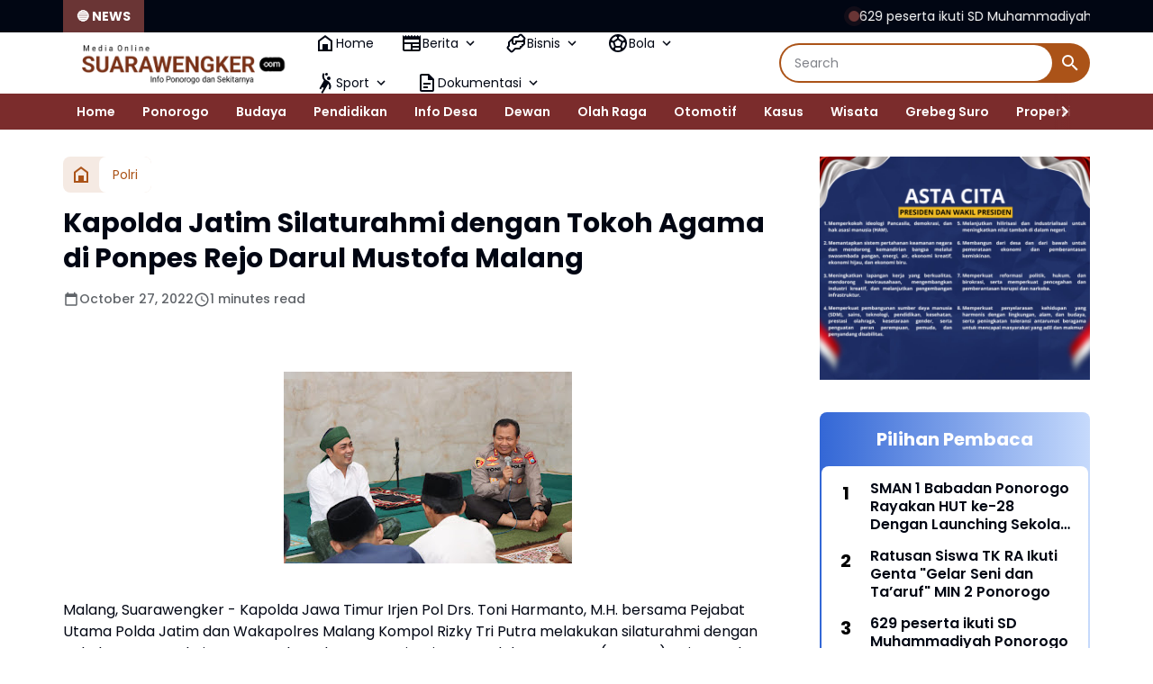

--- FILE ---
content_type: text/html; charset=utf-8
request_url: https://www.google.com/recaptcha/api2/aframe
body_size: 269
content:
<!DOCTYPE HTML><html><head><meta http-equiv="content-type" content="text/html; charset=UTF-8"></head><body><script nonce="dTJe5t2CvOXcRnNBKWjRXQ">/** Anti-fraud and anti-abuse applications only. See google.com/recaptcha */ try{var clients={'sodar':'https://pagead2.googlesyndication.com/pagead/sodar?'};window.addEventListener("message",function(a){try{if(a.source===window.parent){var b=JSON.parse(a.data);var c=clients[b['id']];if(c){var d=document.createElement('img');d.src=c+b['params']+'&rc='+(localStorage.getItem("rc::a")?sessionStorage.getItem("rc::b"):"");window.document.body.appendChild(d);sessionStorage.setItem("rc::e",parseInt(sessionStorage.getItem("rc::e")||0)+1);localStorage.setItem("rc::h",'1769906954895');}}}catch(b){}});window.parent.postMessage("_grecaptcha_ready", "*");}catch(b){}</script></body></html>

--- FILE ---
content_type: text/javascript; charset=UTF-8
request_url: https://www.suarawengker.com/feeds/posts/default/?alt=json-in-script&max-results=10&callback=jQuery364001878121637852681_1769906952540&_=1769906952541
body_size: 17981
content:
// API callback
jQuery364001878121637852681_1769906952540({"version":"1.0","encoding":"UTF-8","feed":{"xmlns":"http://www.w3.org/2005/Atom","xmlns$openSearch":"http://a9.com/-/spec/opensearchrss/1.0/","xmlns$blogger":"http://schemas.google.com/blogger/2008","xmlns$georss":"http://www.georss.org/georss","xmlns$gd":"http://schemas.google.com/g/2005","xmlns$thr":"http://purl.org/syndication/thread/1.0","id":{"$t":"tag:blogger.com,1999:blog-8364970414724867657"},"updated":{"$t":"2026-01-31T16:28:26.036+07:00"},"category":[{"term":"Polri"},{"term":"Berita"},{"term":"Pendidikan"},{"term":"Polres"},{"term":"pemerintah"},{"term":"Ponorogo"},{"term":"Ucapan"},{"term":"TNI"},{"term":"Pemerintahan"},{"term":"Giat"},{"term":"Otomotif"},{"term":"TNI-Polri"},{"term":"Pembangunan"},{"term":"Bisnis"},{"term":"Ekonomi"},{"term":"Dewan"},{"term":"DPRD"},{"term":"Wisata"},{"term":"Polri-TNI"},{"term":"Berita.kodim"},{"term":"pemerintah Ponorogo"},{"term":"Grebeg Suro"},{"term":"Kasus"},{"term":"Kuliner"},{"term":"Ponorogo pendidikan"},{"term":"desa"},{"term":"Laka - Lantas"},{"term":"Bansos"},{"term":"Budaya"},{"term":"Info Desa"},{"term":"Kriminal"},{"term":"Olah Raga"},{"term":"Sosial"},{"term":"daerah"},{"term":"politik"},{"term":"Beri6"},{"term":"Pertanian"},{"term":"Polisi"},{"term":"Utama"},{"term":"pendidikan giat"},{"term":"pendidikan pemerintah"},{"term":"Bupati"},{"term":"Desa Glinggang"},{"term":"Desa Tegalrejo"},{"term":"Desa Waton"},{"term":"Kesehatan"},{"term":"Nasional"},{"term":"PTSL"},{"term":"Peternakan"},{"term":"Polres Ponorogo"},{"term":"Polwan"},{"term":"Ponorogo giat"},{"term":"Upacara"},{"term":"kabupaten"},{"term":"kodim"},{"term":"pemerintah Ponorogo giat"},{"term":"pendidikan pemerintah Ponorogo"},{"term":"pendidikan ponorogo"},{"term":"polr8"},{"term":"polri pemerintah Ponorogo pendidikan giat"},{"term":"ponorogo pemerintah"}],"title":{"type":"text","$t":"Suara Wengker"},"subtitle":{"type":"html","$t":"Info Wilayah Wengker"},"link":[{"rel":"http://schemas.google.com/g/2005#feed","type":"application/atom+xml","href":"https:\/\/www.suarawengker.com\/feeds\/posts\/default"},{"rel":"self","type":"application/atom+xml","href":"https:\/\/www.blogger.com\/feeds\/8364970414724867657\/posts\/default?alt=json-in-script\u0026max-results=10"},{"rel":"alternate","type":"text/html","href":"https:\/\/www.suarawengker.com\/"},{"rel":"hub","href":"http://pubsubhubbub.appspot.com/"},{"rel":"next","type":"application/atom+xml","href":"https:\/\/www.blogger.com\/feeds\/8364970414724867657\/posts\/default?alt=json-in-script\u0026start-index=11\u0026max-results=10"}],"author":[{"name":{"$t":"Suara Wengker"},"uri":{"$t":"http:\/\/www.blogger.com\/profile\/05244359102597326724"},"email":{"$t":"noreply@blogger.com"},"gd$image":{"rel":"http://schemas.google.com/g/2005#thumbnail","width":"16","height":"16","src":"https:\/\/img1.blogblog.com\/img\/b16-rounded.gif"}}],"generator":{"version":"7.00","uri":"http://www.blogger.com","$t":"Blogger"},"openSearch$totalResults":{"$t":"5471"},"openSearch$startIndex":{"$t":"1"},"openSearch$itemsPerPage":{"$t":"10"},"entry":[{"id":{"$t":"tag:blogger.com,1999:blog-8364970414724867657.post-6081585457531788473"},"published":{"$t":"2026-01-31T16:28:00.004+07:00"},"updated":{"$t":"2026-01-31T16:28:26.030+07:00"},"category":[{"scheme":"http://www.blogger.com/atom/ns#","term":"Pendidikan"}],"title":{"type":"text","$t":"629 peserta ikuti SD Muhammadiyah Ponorogo Creative Competition 2026 \" Growing Together Into Exellence\""},"content":{"type":"html","$t":"\u003Cp\u003E\u0026nbsp;\u003Ctable align=\"center\" cellpadding=\"0\" cellspacing=\"0\" class=\"tr-caption-container\" style=\"margin-left: auto; margin-right: auto;\"\u003E\u003Ctbody\u003E\u003Ctr\u003E\u003Ctd style=\"text-align: center;\"\u003E\u003Ca href=\"https:\/\/blogger.googleusercontent.com\/img\/b\/R29vZ2xl\/AVvXsEgIOatF1TUZM-Z_kFfEI0wCeS7jmOccouKIiBXnDrsQTRh4rFVs6TJqBjfcjvJMuCUNNj-1WByJGkCekI2m750JC2fgLbTJU2gBKr65-8GZgy7Z-xYrAKwNW-AhR2RQ0EC1GDP_N41dxobZsTJ-JTI5_DMjoV0BpBwlySzjzafaxT3nTqE6RVDMzJ6NCr0\/s1484\/1000425373.jpg\" imageanchor=\"1\" style=\"margin-left: auto; margin-right: auto;\"\u003E\u003Cimg border=\"0\" data-original-height=\"1484\" data-original-width=\"1080\" height=\"640\" src=\"https:\/\/blogger.googleusercontent.com\/img\/b\/R29vZ2xl\/AVvXsEgIOatF1TUZM-Z_kFfEI0wCeS7jmOccouKIiBXnDrsQTRh4rFVs6TJqBjfcjvJMuCUNNj-1WByJGkCekI2m750JC2fgLbTJU2gBKr65-8GZgy7Z-xYrAKwNW-AhR2RQ0EC1GDP_N41dxobZsTJ-JTI5_DMjoV0BpBwlySzjzafaxT3nTqE6RVDMzJ6NCr0\/w466-h640\/1000425373.jpg\" width=\"466\" \/\u003E\u003C\/a\u003E\u003C\/td\u003E\u003C\/tr\u003E\u003Ctr\u003E\u003Ctd class=\"tr-caption\" style=\"text-align: center;\"\u003EPembukaan SD Muhammadiyah Ponorogo Creative Competition 2026\u003C\/td\u003E\u003C\/tr\u003E\u003C\/tbody\u003E\u003C\/table\u003E\u003Cbr \/\u003E\u003C\/p\u003E\u003Cp\u003EPonorogo Suara Wengker– Bertempat di halaman utama SD Muhammadiyah Ponorogo  diadakan pembukaan  SD Muhammadiyah Ponorogo Creative Competition 2026 dengan mengambil tema \" Growing Together Into Exellence,\" kegiatan ini diadakan dalam rangka merayakan Milad ke-105 SD Muhammadiyah  Ponorogo dengan penuh semarak melalui berbagai kegiatan dan perlombaan yang di ikuti sebanyak 629 siswa yang berasal  dari TK BA sekabupaten Ponorogo.( Sabtu, 31\/01\/2026)\u003C\/p\u003E\u003Ctable align=\"center\" cellpadding=\"0\" cellspacing=\"0\" class=\"tr-caption-container\" style=\"margin-left: auto; margin-right: auto;\"\u003E\u003Ctbody\u003E\u003Ctr\u003E\u003Ctd style=\"text-align: center;\"\u003E\u003Ca href=\"https:\/\/blogger.googleusercontent.com\/img\/b\/R29vZ2xl\/AVvXsEh8HKe71XKrmqjPGcXTOh78F4n9dSIzqbq2Q0mPrfAe0GblVGb4GLrO9DKpuy04lLECFXRg-T26lgIblrPheHAzGHjiuQRFGYI69HvKYtyqUrGqvteq1dF8fi2BvIHBxIMA6r7f1QvtA7PDkXGC8JvHBTMyH9kqQl1sDXzDJOTzRBcnYsz5IM836uWroEQ\/s2195\/IMG_20260131_161926.jpg\" imageanchor=\"1\" style=\"margin-left: auto; margin-right: auto;\"\u003E\u003Cimg border=\"0\" data-original-height=\"1471\" data-original-width=\"2195\" height=\"428\" src=\"https:\/\/blogger.googleusercontent.com\/img\/b\/R29vZ2xl\/AVvXsEh8HKe71XKrmqjPGcXTOh78F4n9dSIzqbq2Q0mPrfAe0GblVGb4GLrO9DKpuy04lLECFXRg-T26lgIblrPheHAzGHjiuQRFGYI69HvKYtyqUrGqvteq1dF8fi2BvIHBxIMA6r7f1QvtA7PDkXGC8JvHBTMyH9kqQl1sDXzDJOTzRBcnYsz5IM836uWroEQ\/w640-h428\/IMG_20260131_161926.jpg\" width=\"640\" \/\u003E\u003C\/a\u003E\u003C\/td\u003E\u003C\/tr\u003E\u003Ctr\u003E\u003Ctd class=\"tr-caption\" style=\"text-align: center;\"\u003EHj. Hartiningsih, S.Pd kepala SD Muhammadiyah Ponorogo\u0026nbsp;\u003C\/td\u003E\u003C\/tr\u003E\u003C\/tbody\u003E\u003C\/table\u003E\u003Cp\u003EDalam sambutannya ketua panitia Krisbiantoro, M.Pd  ketua panitia mengucapkan selamat datang di SD Muhammadiyah Ponorogo kepada para peserta untuk mengikuti rangkaian milad ke- 105, kami ucapkan trimakasih kepada bapak ibu guru, kepada sponsor dan semua pihak yang telah membantu terlaksananya milad ini,\u003C\/p\u003E\u003Cp\u003E\"kegiatan sudah dimulai dari hari Senin kemarin dengan jumah peserta sebanyak 629 peserta yang berasal dari taman kanak- kanak dan BA dari seluruh kabupaten Ponorogo. Ada kurang lebihnya Mewakili semua panitia mohon maaf sebesar-besarnya.\" Jelas Krisbiantoro, M.Pd\u0026nbsp;\u003C\/p\u003E\u003Cdiv class=\"separator\" style=\"clear: both; text-align: center;\"\u003E\u003Ca href=\"https:\/\/blogger.googleusercontent.com\/img\/b\/R29vZ2xl\/[base64]\/s2610\/IMG_20260131_161756.jpg\" imageanchor=\"1\" style=\"margin-left: 1em; margin-right: 1em;\"\u003E\u003Cimg border=\"0\" data-original-height=\"1832\" data-original-width=\"2610\" height=\"450\" src=\"https:\/\/blogger.googleusercontent.com\/img\/b\/R29vZ2xl\/[base64]\/w640-h450\/IMG_20260131_161756.jpg\" width=\"640\" \/\u003E\u003C\/a\u003E\u003C\/div\u003E\u003Cbr \/\u003E\u003Cp\u003E\u003Cbr \/\u003E\u003C\/p\u003E\u003Cp\u003ESementara itu kepala SD Muhammadiyah Ponorogo Hj. Hartiningsih, S.Pd mengucapkan banyak terimakasih kepada bapak ibu pembina TK\/ BA sekabupaten Ponorogo yang hari ini mengikuti lomba\u003C\/p\u003E\u003Cp\u003E\" Dengan bapak ibu mengikutsertakan anak anak di kegiatan ini akan memberikan pengalaman kepada siswa- siswi karena akan memberikan pengalaman yang akan teringat sampai dewasa.\"\u003C\/p\u003E\u003Cp\u003ESesuai dengan tema growing together Into excellent Berkembang tumbuh belajar bersama untuk mencapai keberhasilan bersama, SD Muhammadiyah akan mewadahi bakat dan minat anak-anak semua. Jelas Hj. Hartiningsih, S.Pd\u003C\/p\u003E\u003Cp\u003ELebih lanjut beliau juga menjelaskan bahwa ada 11 cabang lomba yang akan mewadahi bakat minat anak-anak, bagi yang berprestasi akan mendapatkan apresiasi dengan mendapatkan voucher bagi yang juara untuk masuk di SD Muhammadiyah, kita bersama akan mendidik anak- anak untuk menjadi anak yang berprestasi islami dan berkarakter.\u003C\/p\u003E\u003Cp\u003E\u003Cbr \/\u003E\u003C\/p\u003E\u003Cp\u003E\" Segera bergabung dengan SD Muhammadiyah Ponorogo ini masih ada kuota walupun tidak banyak, kami ucapkan trimakasih kepada semua undangan atas kedatangannya dan mohon maaf yang sebesar-besarnya jika ada kekurangan.\" Tambahnya\u003C\/p\u003E"},"link":[{"rel":"replies","type":"application/atom+xml","href":"https:\/\/www.suarawengker.com\/feeds\/6081585457531788473\/comments\/default","title":"Post Comments"},{"rel":"replies","type":"text/html","href":"https:\/\/www.suarawengker.com\/2026\/01\/629-peserta-ikuti-sd-muhammadiyah.html#comment-form","title":"0 Comments"},{"rel":"edit","type":"application/atom+xml","href":"https:\/\/www.blogger.com\/feeds\/8364970414724867657\/posts\/default\/6081585457531788473"},{"rel":"self","type":"application/atom+xml","href":"https:\/\/www.blogger.com\/feeds\/8364970414724867657\/posts\/default\/6081585457531788473"},{"rel":"alternate","type":"text/html","href":"https:\/\/www.suarawengker.com\/2026\/01\/629-peserta-ikuti-sd-muhammadiyah.html","title":"629 peserta ikuti SD Muhammadiyah Ponorogo Creative Competition 2026 \" Growing Together Into Exellence\""}],"author":[{"name":{"$t":"Suara Wengker"},"uri":{"$t":"http:\/\/www.blogger.com\/profile\/05244359102597326724"},"email":{"$t":"noreply@blogger.com"},"gd$image":{"rel":"http://schemas.google.com/g/2005#thumbnail","width":"16","height":"16","src":"https:\/\/img1.blogblog.com\/img\/b16-rounded.gif"}}],"media$thumbnail":{"xmlns$media":"http://search.yahoo.com/mrss/","url":"https:\/\/blogger.googleusercontent.com\/img\/b\/R29vZ2xl\/AVvXsEgIOatF1TUZM-Z_kFfEI0wCeS7jmOccouKIiBXnDrsQTRh4rFVs6TJqBjfcjvJMuCUNNj-1WByJGkCekI2m750JC2fgLbTJU2gBKr65-8GZgy7Z-xYrAKwNW-AhR2RQ0EC1GDP_N41dxobZsTJ-JTI5_DMjoV0BpBwlySzjzafaxT3nTqE6RVDMzJ6NCr0\/s72-w466-h640-c\/1000425373.jpg","height":"72","width":"72"},"thr$total":{"$t":"0"}},{"id":{"$t":"tag:blogger.com,1999:blog-8364970414724867657.post-3328261183453690567"},"published":{"$t":"2026-01-31T15:04:00.005+07:00"},"updated":{"$t":"2026-01-31T15:04:59.524+07:00"},"category":[{"scheme":"http://www.blogger.com/atom/ns#","term":"Pendidikan"}],"title":{"type":"text","$t":"Ratusan Siswa TK RA Ikuti Genta \"Gelar Seni dan Ta’aruf\" MIN 2 Ponorogo"},"content":{"type":"html","$t":"\u003Cp\u003E\u0026nbsp;\u003C\/p\u003E\u003Ctable align=\"center\" cellpadding=\"0\" cellspacing=\"0\" class=\"tr-caption-container\" style=\"margin-left: auto; margin-right: auto;\"\u003E\u003Ctbody\u003E\u003Ctr\u003E\u003Ctd style=\"text-align: center;\"\u003E\u003Ca href=\"https:\/\/blogger.googleusercontent.com\/img\/b\/R29vZ2xl\/AVvXsEiMXuyrm2ErchFW46dr9ilSraco4DpY0JTc2dI3vmjiiwBGgIl66HqUxIccHTYA14ST9Xs-jh7Udk4Wyl1zXIoCVgVX8QPoTIc15BJx24tMIKGp2kL0japkabd9_RyG2TcxNB36fEsB2cTZ3RTQL-2_mtxtMFGgJ9TCi8YTNtQgcy6cycHOCJDPIfRFABY\/s2879\/IMG_20260131_111917.jpg\" imageanchor=\"1\" style=\"margin-left: auto; margin-right: auto;\"\u003E\u003Cimg border=\"0\" data-original-height=\"1722\" data-original-width=\"2879\" height=\"382\" src=\"https:\/\/blogger.googleusercontent.com\/img\/b\/R29vZ2xl\/AVvXsEiMXuyrm2ErchFW46dr9ilSraco4DpY0JTc2dI3vmjiiwBGgIl66HqUxIccHTYA14ST9Xs-jh7Udk4Wyl1zXIoCVgVX8QPoTIc15BJx24tMIKGp2kL0japkabd9_RyG2TcxNB36fEsB2cTZ3RTQL-2_mtxtMFGgJ9TCi8YTNtQgcy6cycHOCJDPIfRFABY\/w640-h382\/IMG_20260131_111917.jpg\" width=\"640\" \/\u003E\u003C\/a\u003E\u003C\/td\u003E\u003C\/tr\u003E\u003Ctr\u003E\u003Ctd class=\"tr-caption\" style=\"text-align: center;\"\u003ESalah satu lomba di GENTA MIN 2 Ponorogo\u0026nbsp;\u003C\/td\u003E\u003C\/tr\u003E\u003C\/tbody\u003E\u003C\/table\u003E\u003Cp\u003EPonorogo, Suara Wengker– Bertempat di Aula MIN 2 Ponorogo, Ratusan siswa Taman Kanak-kanak (TK) dan Raudhatul Athfal (RA) dari berbagai lembaga di Kabupaten Ponorogo antusias mengikuti kegiatan Genta Gelar Seni dan Ta’aruf yang diselenggarakan oleh MIN 2 Ponorogo, Kegiatan ini digelar sebagai ajang silaturahmi sekaligus sarana pengenalan lingkungan madrasah kepada siswa TK\/RA beserta orang tua. Selain itu, acara ini juga menjadi wadah untuk menumbuhkan keberanian, kreativitas, dan bakat seni anak sejak usia dini.( Sabtu, 31\/01\/2025)\u003C\/p\u003E\u003Ctable align=\"center\" cellpadding=\"0\" cellspacing=\"0\" class=\"tr-caption-container\" style=\"margin-left: auto; margin-right: auto;\"\u003E\u003Ctbody\u003E\u003Ctr\u003E\u003Ctd style=\"text-align: center;\"\u003E\u003Ca href=\"https:\/\/blogger.googleusercontent.com\/img\/b\/R29vZ2xl\/AVvXsEgpeY6Xb17MQXyexnwumkmWXuKgAN3YFzI4TCupSQy3wXnUFr-9Rau_K91E1f5QkEMADO6kqEifYZeGkxB7ZCPw7hfDbOzOPIA7-AVfQzVBqCkNZIg0WvSrFjWHw0g-ERbs8Ufgvfk6FNeHYg2xFoUm5loGsj2gNQB7H3IBvier8N5UA0UTtPF4gkFpYfc\/s2321\/IMG_20260131_150229.jpg\" imageanchor=\"1\" style=\"margin-left: auto; margin-right: auto;\"\u003E\u003Cimg border=\"0\" data-original-height=\"2321\" data-original-width=\"1830\" height=\"640\" src=\"https:\/\/blogger.googleusercontent.com\/img\/b\/R29vZ2xl\/AVvXsEgpeY6Xb17MQXyexnwumkmWXuKgAN3YFzI4TCupSQy3wXnUFr-9Rau_K91E1f5QkEMADO6kqEifYZeGkxB7ZCPw7hfDbOzOPIA7-AVfQzVBqCkNZIg0WvSrFjWHw0g-ERbs8Ufgvfk6FNeHYg2xFoUm5loGsj2gNQB7H3IBvier8N5UA0UTtPF4gkFpYfc\/w504-h640\/IMG_20260131_150229.jpg\" width=\"504\" \/\u003E\u003C\/a\u003E\u003C\/td\u003E\u003C\/tr\u003E\u003Ctr\u003E\u003Ctd class=\"tr-caption\" style=\"text-align: center;\"\u003EMiftahul Huda, S.Pd Kepala MIN 2 Ponorogo\u0026nbsp;\u003C\/td\u003E\u003C\/tr\u003E\u003C\/tbody\u003E\u003C\/table\u003E\u003Cbr \/\u003E\u003Cdiv class=\"separator\" style=\"clear: both; text-align: center;\"\u003E\u003Cspan style=\"text-align: left;\"\u003EKepala MIN 2 Ponorogo Miftahul Huda, S.Pd saat di konfirmasi wartawan mengatakan bahwa MIN 2 Ponorogo melaksanakan kegiatan untuk memberikan wadah kepada anak-anak TK\/ RA sederajat  di kecamatan Sukorejo dan sekitarnya dengan berbagai kegiatan lomba seni melukis qiroah dan lomba yang mulai tergerus oleh teknologi  yaitu lomba balap karung, balap sarung, balap kardus,\u003C\/span\u003E\u003C\/div\u003E\u003Cp\u003E\" Dengan adanya  kegiatan ini kita berharap, lebih mengenal antar lembaga setingkat TK RA di kecamatan Sukorejo dan sekitarnya agar  mengenal MIN 2 Ponorogo dan anak- anak bisa bergabung serta bisa  mengembangkan ilmu secara akademik maupun non akademik.\"\u0026nbsp;\u003C\/p\u003E\u003Cp\u003EDengan harapan di tahun pelajaran baru nanti mereka tertarik dan mau bergabung di MIN 2 Ponorogo. Jelas Miftahul Huda\u0026nbsp;\u003C\/p\u003E\u003Cp\u003EMasih kata Miftahul Huda, S.Pd, Saat  ini kami melakukan pemetaan terkait kegiatan yang ada di MIN 2 Ponorogo, Baik program maupun manajemen yang ada di sini, jika bagus akan kita lanjutkan dengan pembenahan dan jika ada yang baru akan kita ambil untuk mengembangkan ke depan sehingga MIN 2 Ponorogo ini bisa bersaing dan bisa memberikan yang terbaik untuk anak anak\u0026nbsp;\u003C\/p\u003E\u003Cdiv class=\"separator\" style=\"clear: both; text-align: center;\"\u003E\u003Ca href=\"https:\/\/blogger.googleusercontent.com\/img\/b\/R29vZ2xl\/AVvXsEhn62QeMRwYz6EQ1X0OiDA76axf8qd4xaKDP584CyNyKPiphHfbkRogQ_GAWSdCZZipKrZAO1m6ZPjM-MTf36rmIAoKclHzI6DK6KtDTBpp2q90Rs0s0ZqxRGAKs8LfKtYRWQNRzGgIh5oDS9_f4BB_Lzvapw18KsrpwIDKvKRBDl2S5WP97Fo-6ZgyHdI\/s4096\/1000424572.jpg\" imageanchor=\"1\" style=\"margin-left: 1em; margin-right: 1em;\"\u003E\u003Cimg border=\"0\" data-original-height=\"1832\" data-original-width=\"4096\" height=\"286\" src=\"https:\/\/blogger.googleusercontent.com\/img\/b\/R29vZ2xl\/AVvXsEhn62QeMRwYz6EQ1X0OiDA76axf8qd4xaKDP584CyNyKPiphHfbkRogQ_GAWSdCZZipKrZAO1m6ZPjM-MTf36rmIAoKclHzI6DK6KtDTBpp2q90Rs0s0ZqxRGAKs8LfKtYRWQNRzGgIh5oDS9_f4BB_Lzvapw18KsrpwIDKvKRBDl2S5WP97Fo-6ZgyHdI\/w640-h286\/1000424572.jpg\" width=\"640\" \/\u003E\u003C\/a\u003E\u003C\/div\u003E\u003Cbr \/\u003E\u003Cp\u003E\u003Cbr \/\u003E\u003C\/p\u003E\u003Cp\u003E\"Di MIN 2 Ponorogo ada kegiatan yang kita laksanakan pembelajaran Al-Qur'an dengan metode umi,  karena mengedepankan suatu proses yang harus dilakukan secara klasikal dan cocok kita laksanakan di tingkat madrasah ibtidaiyah, Juga ada ngaji kitab untuk anak-anak dengan tujuan anak bisa untuk modal untuk melanjutkan di jenjang lebih tinggi\"\u003C\/p\u003E\u003Cp\u003EAnak - anak juga kita bekali dengan hafalan serta kita juga adakan kelas kusus bina prestasi bagi anak-anak yang secara akademik mampu akan kita tonjolkan. MIN 2 Ponorogo mempunyai misi madrasah berbasis Pesantren, Sedikit demi sedikit pembelajaran yang ada di pesantren baik secara akademik maupun non akademik yang bisa kita adopsi di MIN 2 Ponorogo akan kita laksanakan di madrasah. Tambahnya\u0026nbsp;\u003C\/p\u003E\u003Cp\u003EHadir dalam Genta hari ini Dari kemenag kabupaten Ponorogo, bapak ibu guru MIN 2 Ponorogo, komite, bapak ibu pendamping peserta dan Undangan, Dengan terselenggaranya Genta Gelar Seni dan Ta’aruf ini, MIN 2 Ponorogo berharap dapat memberikan pengalaman berkesan bagi peserta serta menumbuhkan semangat belajar dan berkarya bagi anak-anak sejak dini.( eSWe)\u003C\/p\u003E"},"link":[{"rel":"replies","type":"application/atom+xml","href":"https:\/\/www.suarawengker.com\/feeds\/3328261183453690567\/comments\/default","title":"Post Comments"},{"rel":"replies","type":"text/html","href":"https:\/\/www.suarawengker.com\/2026\/01\/ratusan-siswa-tk-ra-ikuti-genta-gelar.html#comment-form","title":"0 Comments"},{"rel":"edit","type":"application/atom+xml","href":"https:\/\/www.blogger.com\/feeds\/8364970414724867657\/posts\/default\/3328261183453690567"},{"rel":"self","type":"application/atom+xml","href":"https:\/\/www.blogger.com\/feeds\/8364970414724867657\/posts\/default\/3328261183453690567"},{"rel":"alternate","type":"text/html","href":"https:\/\/www.suarawengker.com\/2026\/01\/ratusan-siswa-tk-ra-ikuti-genta-gelar.html","title":"Ratusan Siswa TK RA Ikuti Genta \"Gelar Seni dan Ta’aruf\" MIN 2 Ponorogo"}],"author":[{"name":{"$t":"Suara Wengker"},"uri":{"$t":"http:\/\/www.blogger.com\/profile\/05244359102597326724"},"email":{"$t":"noreply@blogger.com"},"gd$image":{"rel":"http://schemas.google.com/g/2005#thumbnail","width":"16","height":"16","src":"https:\/\/img1.blogblog.com\/img\/b16-rounded.gif"}}],"media$thumbnail":{"xmlns$media":"http://search.yahoo.com/mrss/","url":"https:\/\/blogger.googleusercontent.com\/img\/b\/R29vZ2xl\/AVvXsEiMXuyrm2ErchFW46dr9ilSraco4DpY0JTc2dI3vmjiiwBGgIl66HqUxIccHTYA14ST9Xs-jh7Udk4Wyl1zXIoCVgVX8QPoTIc15BJx24tMIKGp2kL0japkabd9_RyG2TcxNB36fEsB2cTZ3RTQL-2_mtxtMFGgJ9TCi8YTNtQgcy6cycHOCJDPIfRFABY\/s72-w640-h382-c\/IMG_20260131_111917.jpg","height":"72","width":"72"},"thr$total":{"$t":"0"}},{"id":{"$t":"tag:blogger.com,1999:blog-8364970414724867657.post-6037575107848490013"},"published":{"$t":"2026-01-29T17:40:00.003+07:00"},"updated":{"$t":"2026-01-29T17:40:43.546+07:00"},"category":[{"scheme":"http://www.blogger.com/atom/ns#","term":"Polri"}],"title":{"type":"text","$t":"Beli Motor Honda di Ponorogo, Raih Kesempatan Menangkan PCX160 lewat Program “Untukmu Konsumen Honda”"},"content":{"type":"html","$t":"\u003Cp\u003E\u003Cbr \/\u003E\u003C\/p\u003E\u003Cdiv class=\"separator\" style=\"clear: both; text-align: center;\"\u003E\u003Ca href=\"https:\/\/blogger.googleusercontent.com\/img\/b\/R29vZ2xl\/AVvXsEjlJlwciYjkyiSr2HzTUFc2fatN1oLkNqrzBct6_KJGwzX9YVz1s04LUPDdAubd3L-alyw3TjTh91SwBkYmOW_6eP5exKnyy1ru809EqiU4M7Ne1IEHZ-0-PrfHFyhdWWPBKs-8AQ8xfL0PEJ1iKuacrucfhLuxKV9dpxXf2aeonmF3w-B2dwnTWWyhAZ4\/s1600\/1000421178.jpg\" style=\"margin-left: 1em; margin-right: 1em;\"\u003E\u003Cimg border=\"0\" data-original-height=\"1600\" data-original-width=\"1199\" height=\"640\" src=\"https:\/\/blogger.googleusercontent.com\/img\/b\/R29vZ2xl\/AVvXsEjlJlwciYjkyiSr2HzTUFc2fatN1oLkNqrzBct6_KJGwzX9YVz1s04LUPDdAubd3L-alyw3TjTh91SwBkYmOW_6eP5exKnyy1ru809EqiU4M7Ne1IEHZ-0-PrfHFyhdWWPBKs-8AQ8xfL0PEJ1iKuacrucfhLuxKV9dpxXf2aeonmF3w-B2dwnTWWyhAZ4\/w480-h640\/1000421178.jpg\" width=\"480\" \/\u003E\u003C\/a\u003E\u003C\/div\u003E\u003Cbr \/\u003E\u003Cp\u003E\u003Cbr \/\u003E\u003C\/p\u003E\u003Cp\u003EPonorogo – PT Mitra Pinasthika Mulia (MPM Honda Jatim), distributor sepeda motor Honda untuk wilayah Jawa Timur \u0026amp; NTT, kembali menghadirkan program apresiasi bertajuk “Untukmu Konsumen Honda” bagi masyarakat Ponorogo.\u003C\/p\u003E\u003Cp\u003E\u003Cbr \/\u003E\u003C\/p\u003E\u003Cp\u003EProgram ini berlangsung selama 1 Januari hingga 30 April 2026 dan diundi 2 kali. Program ini diperuntukkan untuk konsumen yang melakukan pembelian sepeda motor Honda, baik tunai maupun kredit, di seluruh dealer resmi Honda di wilayah Ponorogo.\u0026nbsp;\u003C\/p\u003E\u003Cp\u003E\u003Cbr \/\u003E\u003C\/p\u003E\u003Cp\u003EMelalui program ini, konsumen Honda berkesempatan memenangkan Honda PCX160 sebagai Grand Prize, skutik premium Honda yang menawarkan kenyamanan berkendara, desain modern, serta performa yang menunjang aktivitas harian. Selain hadiah utama, berbagai hadiah menarik lainnya juga disiapkan untuk memberikan pengalaman pembelian motor yang semakin bernilai.\u003C\/p\u003E\u003Cp\u003E\u003Cbr \/\u003E\u003C\/p\u003E\u003Cp\u003EBeragam hadiah telah disiapkan dalam program ini, mulai dari Honda PCX160, sepeda gunung, kulkas, smart TV, mesin cuci, smartphone, kipas angin, hingga ratusan hadiah hiburan lainnya yang akan diundi secara berkala selama periode program.\u003C\/p\u003E\u003Cp\u003E\u003Cbr \/\u003E\u003C\/p\u003E\u003Cp\u003E“Program ini kami selenggarakan sebagai bentuk apresiasi atas kepercayaan masyarakat Ponorogo yang terus memilih Honda sebagai partner mobilitasnya. Dengan pengundian yang dilakukan dua kali selama periode program, kami ingin memberikan kesempatan yang lebih luas bagi konsumen untuk memenangkan berbagai hadiah menarik,” ujar Suhari, Marketing Communication \u0026amp; Development Division Head MPM Honda Jatim.\u003C\/p\u003E\u003Cp\u003E\u003Cbr \/\u003E\u003C\/p\u003E\u003Cp\u003EMPM Honda Jatim berharap kehadiran program ini dapat memberikan nilai tambah bagi konsumen sekaligus memperkuat kepercayaan masyarakat Ponorogo terhadap produk dan layanan Honda.\u003C\/p\u003E\u003Cp\u003E\u003Cbr \/\u003E\u003C\/p\u003E\u003Cp\u003ECara Mengikuti Program\u003C\/p\u003E\u003Cp\u003EProgram undian “Untukmu Konsumen Honda” berlaku untuk pembelian seluruh tipe sepeda motor Honda, baik tunai maupun kredit, di dealer resmi Honda wilayah Ponorogo. Setiap pembelian motor Honda akan mendapatkan kupon undian sesuai ketentuan yang berlaku.\u003C\/p\u003E\u003Cp\u003E\u003Cbr \/\u003E\u003C\/p\u003E\u003Cp\u003EAjak Konsumen Segera ke Dealer Honda\u003C\/p\u003E\u003Cp\u003EDengan hadiah yang beragam serta pengundian yang dilakukan secara berkala, masyarakat Ponorogo memiliki peluang besar untuk membawa pulang Honda PCX160 maupun hadiah menarik lainnya. Segera kunjungi dealer Honda terdekat dan manfaatkan kesempatan ini selama periode program berlangsung.\u003C\/p\u003E"},"link":[{"rel":"replies","type":"application/atom+xml","href":"https:\/\/www.suarawengker.com\/feeds\/6037575107848490013\/comments\/default","title":"Post Comments"},{"rel":"replies","type":"text/html","href":"https:\/\/www.suarawengker.com\/2026\/01\/beli-motor-honda-di-ponorogo-raih.html#comment-form","title":"0 Comments"},{"rel":"edit","type":"application/atom+xml","href":"https:\/\/www.blogger.com\/feeds\/8364970414724867657\/posts\/default\/6037575107848490013"},{"rel":"self","type":"application/atom+xml","href":"https:\/\/www.blogger.com\/feeds\/8364970414724867657\/posts\/default\/6037575107848490013"},{"rel":"alternate","type":"text/html","href":"https:\/\/www.suarawengker.com\/2026\/01\/beli-motor-honda-di-ponorogo-raih.html","title":"Beli Motor Honda di Ponorogo, Raih Kesempatan Menangkan PCX160 lewat Program “Untukmu Konsumen Honda”"}],"author":[{"name":{"$t":"Suara Wengker"},"uri":{"$t":"http:\/\/www.blogger.com\/profile\/05244359102597326724"},"email":{"$t":"noreply@blogger.com"},"gd$image":{"rel":"http://schemas.google.com/g/2005#thumbnail","width":"16","height":"16","src":"https:\/\/img1.blogblog.com\/img\/b16-rounded.gif"}}],"media$thumbnail":{"xmlns$media":"http://search.yahoo.com/mrss/","url":"https:\/\/blogger.googleusercontent.com\/img\/b\/R29vZ2xl\/AVvXsEjlJlwciYjkyiSr2HzTUFc2fatN1oLkNqrzBct6_KJGwzX9YVz1s04LUPDdAubd3L-alyw3TjTh91SwBkYmOW_6eP5exKnyy1ru809EqiU4M7Ne1IEHZ-0-PrfHFyhdWWPBKs-8AQ8xfL0PEJ1iKuacrucfhLuxKV9dpxXf2aeonmF3w-B2dwnTWWyhAZ4\/s72-w480-h640-c\/1000421178.jpg","height":"72","width":"72"},"thr$total":{"$t":"0"}},{"id":{"$t":"tag:blogger.com,1999:blog-8364970414724867657.post-8056359308041600888"},"published":{"$t":"2026-01-29T15:08:00.004+07:00"},"updated":{"$t":"2026-01-29T15:09:25.978+07:00"},"category":[{"scheme":"http://www.blogger.com/atom/ns#","term":"Pendidikan"}],"title":{"type":"text","$t":"SMAN 1 Babadan Ponorogo Rayakan HUT ke-28 Dengan Launching Sekolah Siaga Kependudukan dan Sekolah Literasi Digital "},"content":{"type":"html","$t":"\u003Cp\u003E\u0026nbsp;\u003C\/p\u003E\u003Ctable align=\"center\" cellpadding=\"0\" cellspacing=\"0\" class=\"tr-caption-container\" style=\"margin-left: auto; margin-right: auto;\"\u003E\u003Ctbody\u003E\u003Ctr\u003E\u003Ctd style=\"text-align: center;\"\u003E\u003Ca href=\"https:\/\/blogger.googleusercontent.com\/img\/b\/R29vZ2xl\/AVvXsEjJZjoOqJhzWRMUUAp6ZINUMZOlE8SvNsscvA5gOO7xqoXDUJyHtgTdxD1UzPNjOmnaQRziYZmectclU-OKxkQrxdmzOn5HVNvJuC9jgZvlg7fnpbyffkfLIlMjs9oa2E8GuFPIKQsoBWgJn9WEOBLFkX751ACitK3D0vepWsNJg5fyMhVQKiwbeNIW1tY\/s3044\/IMG_20260129_144723.jpg\" style=\"margin-left: auto; margin-right: auto;\"\u003E\u003Cimg border=\"0\" data-original-height=\"1456\" data-original-width=\"3044\" height=\"306\" src=\"https:\/\/blogger.googleusercontent.com\/img\/b\/R29vZ2xl\/AVvXsEjJZjoOqJhzWRMUUAp6ZINUMZOlE8SvNsscvA5gOO7xqoXDUJyHtgTdxD1UzPNjOmnaQRziYZmectclU-OKxkQrxdmzOn5HVNvJuC9jgZvlg7fnpbyffkfLIlMjs9oa2E8GuFPIKQsoBWgJn9WEOBLFkX751ACitK3D0vepWsNJg5fyMhVQKiwbeNIW1tY\/w640-h306\/IMG_20260129_144723.jpg\" width=\"640\" \/\u003E\u003C\/a\u003E\u003C\/td\u003E\u003C\/tr\u003E\u003Ctr\u003E\u003Ctd class=\"tr-caption\" style=\"text-align: center;\"\u003EKacabdindik Ponorogo Maskun, S.Pd., MM di dampingi kepala SMA Negeri 1 Babadan Ponorogo Launching Sekolah Siaga Kependudukan dan sekolah literasi digital\u003C\/td\u003E\u003C\/tr\u003E\u003C\/tbody\u003E\u003C\/table\u003E\u003Cbr \/\u003E\u003Cp\u003E\u003C\/p\u003E\u003Cp\u003EPonorogo, Suara Wengker- Bertempat di halaman utama SMAN 1 Babadan Ponorogo rayakan Hari Ulang Tahun (HUT) ke-28 dengan menggelar kegiatan jalan santai yang berlangsung meriah, pada kesempatan  ini juga smazaba Ponorogo melaunching sekolah siaga kependudukan dan sekolah literasi digital, kegiatan ini merupakan rangkaian kegiatan HUT ke- 28 smazaba Ponorogo, ratusan peserta yang terdiri dari siswa, guru, tenaga kependidikan, serta di hadiri oleh kacabdindik Ponorogo, Forkopimca babadan dan tamu undangan.( Kamis 29\/01\/2026)\u003C\/p\u003E\u003Ctable align=\"center\" cellpadding=\"0\" cellspacing=\"0\" class=\"tr-caption-container\" style=\"margin-left: auto; margin-right: auto;\"\u003E\u003Ctbody\u003E\u003Ctr\u003E\u003Ctd style=\"text-align: center;\"\u003E\u003Ca href=\"https:\/\/blogger.googleusercontent.com\/img\/b\/R29vZ2xl\/AVvXsEjmKFOZ-lfjM418FwPyg_K_OI1PQUNDuf-wkO9HU235T-mooNr5945W29t6H2CKa3HqMxV6vxkFCJsSd1QOzmPOR5hyD0PyrwKJ8IeWxrLR8beLfIqPM3DK6eBAyCib1DpmogZALVVsxafCVQ-vA79yDFcxsHfqDWahTpoCE0pq797tOwTXw2grgmhzHog\/s1699\/1000421430.jpg\" style=\"margin-left: auto; margin-right: auto;\"\u003E\u003Cimg border=\"0\" data-original-height=\"1699\" data-original-width=\"1080\" height=\"640\" src=\"https:\/\/blogger.googleusercontent.com\/img\/b\/R29vZ2xl\/AVvXsEjmKFOZ-lfjM418FwPyg_K_OI1PQUNDuf-wkO9HU235T-mooNr5945W29t6H2CKa3HqMxV6vxkFCJsSd1QOzmPOR5hyD0PyrwKJ8IeWxrLR8beLfIqPM3DK6eBAyCib1DpmogZALVVsxafCVQ-vA79yDFcxsHfqDWahTpoCE0pq797tOwTXw2grgmhzHog\/w406-h640\/1000421430.jpg\" width=\"406\" \/\u003E\u003C\/a\u003E\u003C\/td\u003E\u003C\/tr\u003E\u003Ctr\u003E\u003Ctd class=\"tr-caption\" style=\"text-align: center;\"\u003EPemberangkatan jalan santai SMAN 1 Babadan Ponorogo\u0026nbsp;\u003C\/td\u003E\u003C\/tr\u003E\u003C\/tbody\u003E\u003C\/table\u003E\u003Cbr \/\u003E\u003Cdiv class=\"separator\" style=\"clear: both; text-align: center;\"\u003E\u003Cspan style=\"text-align: left;\"\u003EKepala SMAN 1 Babadan Drs. Muh. Aslam Ashuri, MM Ponorogo dalam sambutannya menyampaikan bahwa kegiatan jalan santai ini merupakan bagian dari rangkaian peringatan HUT sekolah ke-28 sekaligus sebagai ajang mempererat tali silaturahmi antar warga sekolah. Ia berharap, di usia ke-28 ini, SMAN 1 Babadan semakin maju dan berprestasi, baik di bidang akademik maupun nonakademik. Pada hari ini juga diadakan launching sekolah siapa kependudukan dan sekolah literasi digital oleh kacab dindik Ponorogo- Magetan Maskun , S.Pd., M.M.\u003C\/span\u003E\u003C\/div\u003E\u003Cp\u003E“Melalui kegiatan ini, kami ingin menumbuhkan rasa kebersamaan serta semangat sehat di lingkungan sekolah. Semoga SMAN 1 Babadan terus berkembang dan memberikan kontribusi positif bagi dunia pendidikan,” Jelas Drs. Muh Aslam Ashuri, MM\u0026nbsp;\u003C\/p\u003E\u003Cdiv class=\"separator\" style=\"clear: both; text-align: center;\"\u003E\u003Ca href=\"https:\/\/blogger.googleusercontent.com\/img\/b\/R29vZ2xl\/AVvXsEiCopnqgv0Xh1u6r9CQlNsaVGGSo_8vRGKjZObUAQFW1jztYnc3Rj1eaSsHLqFCgWRIWwuVqFu8eObJP5d3cukYGz1iHmierfFQK21gi68A5LAq9GssPHNKWouQ4Gnq05DklE6ocAaTQozySk7nd3PG6b2epq4jbop-dXmyvwv2EZxly9P3y31BbOhiVXM\/s1285\/1000421435.jpg\" style=\"margin-left: 1em; margin-right: 1em;\"\u003E\u003Cimg border=\"0\" data-original-height=\"1285\" data-original-width=\"1080\" height=\"640\" src=\"https:\/\/blogger.googleusercontent.com\/img\/b\/R29vZ2xl\/AVvXsEiCopnqgv0Xh1u6r9CQlNsaVGGSo_8vRGKjZObUAQFW1jztYnc3Rj1eaSsHLqFCgWRIWwuVqFu8eObJP5d3cukYGz1iHmierfFQK21gi68A5LAq9GssPHNKWouQ4Gnq05DklE6ocAaTQozySk7nd3PG6b2epq4jbop-dXmyvwv2EZxly9P3y31BbOhiVXM\/w538-h640\/1000421435.jpg\" width=\"538\" \/\u003E\u003C\/a\u003E\u003C\/div\u003E\u003Cp\u003ESementara itu Kacabdindik Ponorogo Maskun, S.Pd., MM dalam sambutannya mengatakan hari ini kalian anak- anak SMAN 1 Babadan membawa balon biru dan oranye yang mempunyai filosofi keserasian, balon adalah bakal calon , kalian adalah calon pengganti Kami ada biru dan Oren artinya keselarasan, keseimbangan jasmani rohani akademik dan non akademik.\u003C\/p\u003E\u003Cp\u003E\" Selamat HUT ke-28 SMAN 1 Babadan Ponorogo, usia ini bisa di katakan usia setelah remaja, Dunia pendidikan selalu berkembang, sekarang ini di terapkan sekolah siaga kependudukan kependudukan dan sekolah literasi digital, kita tidak hanya cerdas tapi harus cakap dan di rencanakan tidak asal- asalan.\"\u003C\/p\u003E\u003Cp\u003EMohon tetap di jaga agar smazaba ini terus berprestasi menjulang tinggi dan jangan mudah merasa puas dengan yang sudah di capai ini, Kalian harus bangga menjadi siswa smazaba. Tetap lakukan  7 program kebiasaan anak sehat bangun pagi, beribadah ,makan pagi , belajar,  berolahraga komunikasi dengan tetangga dan tidur lebih cepat, semoga smazaba terus berkembang. Jelas Maskun, S.Pd., MM\u003C\/p\u003E\u003Cp\u003EPeringatan HUT ke-28 SMAN 1 Babadan Ponorogo ini menjadi momentum untuk merefleksikan perjalanan sekolah sekaligus memperkuat komitmen dalam mencetak generasi muda yang berkarakter, berprestasi, dan berdaya saing.( eSWe)\u003C\/p\u003E"},"link":[{"rel":"replies","type":"application/atom+xml","href":"https:\/\/www.suarawengker.com\/feeds\/8056359308041600888\/comments\/default","title":"Post Comments"},{"rel":"replies","type":"text/html","href":"https:\/\/www.suarawengker.com\/2026\/01\/sman-1-babadan-ponorogo-rayakan-hut-ke.html#comment-form","title":"0 Comments"},{"rel":"edit","type":"application/atom+xml","href":"https:\/\/www.blogger.com\/feeds\/8364970414724867657\/posts\/default\/8056359308041600888"},{"rel":"self","type":"application/atom+xml","href":"https:\/\/www.blogger.com\/feeds\/8364970414724867657\/posts\/default\/8056359308041600888"},{"rel":"alternate","type":"text/html","href":"https:\/\/www.suarawengker.com\/2026\/01\/sman-1-babadan-ponorogo-rayakan-hut-ke.html","title":"SMAN 1 Babadan Ponorogo Rayakan HUT ke-28 Dengan Launching Sekolah Siaga Kependudukan dan Sekolah Literasi Digital "}],"author":[{"name":{"$t":"Suara Wengker"},"uri":{"$t":"http:\/\/www.blogger.com\/profile\/05244359102597326724"},"email":{"$t":"noreply@blogger.com"},"gd$image":{"rel":"http://schemas.google.com/g/2005#thumbnail","width":"16","height":"16","src":"https:\/\/img1.blogblog.com\/img\/b16-rounded.gif"}}],"media$thumbnail":{"xmlns$media":"http://search.yahoo.com/mrss/","url":"https:\/\/blogger.googleusercontent.com\/img\/b\/R29vZ2xl\/AVvXsEjJZjoOqJhzWRMUUAp6ZINUMZOlE8SvNsscvA5gOO7xqoXDUJyHtgTdxD1UzPNjOmnaQRziYZmectclU-OKxkQrxdmzOn5HVNvJuC9jgZvlg7fnpbyffkfLIlMjs9oa2E8GuFPIKQsoBWgJn9WEOBLFkX751ACitK3D0vepWsNJg5fyMhVQKiwbeNIW1tY\/s72-w640-h306-c\/IMG_20260129_144723.jpg","height":"72","width":"72"},"thr$total":{"$t":"0"}},{"id":{"$t":"tag:blogger.com,1999:blog-8364970414724867657.post-2998603612030523587"},"published":{"$t":"2026-01-29T13:41:00.004+07:00"},"updated":{"$t":"2026-01-29T14:03:50.832+07:00"},"category":[{"scheme":"http://www.blogger.com/atom/ns#","term":"Pendidikan"}],"title":{"type":"text","$t":"LPTK FKIP Universitas Muhammadiyah Ponorogo Gelar Orientasi dan Seminar Akademik bagi Mahasiswa PPG Calon Guru Gelombang 1 Tahun 2026"},"content":{"type":"html","$t":"\u003Cp\u003E\u0026nbsp;\u003C\/p\u003E\u003Ctable align=\"center\" cellpadding=\"0\" cellspacing=\"0\" class=\"tr-caption-container\" style=\"margin-left: auto; margin-right: auto;\"\u003E\u003Ctbody\u003E\u003Ctr\u003E\u003Ctd style=\"text-align: center;\"\u003E\u003Ca href=\"https:\/\/blogger.googleusercontent.com\/img\/b\/R29vZ2xl\/AVvXsEjnWS4nc_22Vr91tQa_SgcwhtCU3YrQNN42sMlKMnL4y1WwrxdUamL9OWA5PC4IcSPpN8gk1s8kbv7e9U3DDFQT16_2ExpYfX7HFJmudOZwR62Kiq6TKHUTwDfMGSvHUkq33db5ho22BVVtO-ZrUQ9P4Y70_g1nVBBjJTcc6gArYDFdB7Em0nhjFNlG-tw\/s1080\/1000421282.jpg\" style=\"margin-left: auto; margin-right: auto;\"\u003E\u003Cimg border=\"0\" data-original-height=\"573\" data-original-width=\"1080\" height=\"340\" src=\"https:\/\/blogger.googleusercontent.com\/img\/b\/R29vZ2xl\/AVvXsEjnWS4nc_22Vr91tQa_SgcwhtCU3YrQNN42sMlKMnL4y1WwrxdUamL9OWA5PC4IcSPpN8gk1s8kbv7e9U3DDFQT16_2ExpYfX7HFJmudOZwR62Kiq6TKHUTwDfMGSvHUkq33db5ho22BVVtO-ZrUQ9P4Y70_g1nVBBjJTcc6gArYDFdB7Em0nhjFNlG-tw\/w640-h340\/1000421282.jpg\" width=\"640\" \/\u003E\u003C\/a\u003E\u003C\/td\u003E\u003C\/tr\u003E\u003Ctr\u003E\u003Ctd class=\"tr-caption\" style=\"text-align: center;\"\u003EPengalungan tanda peserta oleh rektor Universitas Muhammadiyah Ponorogo\u0026nbsp;\u003C\/td\u003E\u003C\/tr\u003E\u003C\/tbody\u003E\u003C\/table\u003E\u003Cbr \/\u003E\u003Cp\u003E\u003C\/p\u003E\u003Cp\u003EPonorogo,Suara Wengker– Bertempat di Aula rektorat lantai  4 Lembaga Pendidikan Tenaga Kependidikan (LPTK) FKIP Universitas Muhammadiyah Ponorogo mengadakan kegiatan orientasi akademik dan seminar akademik bagi mahasiswa Pendidikan Profesi Guru (PPG) calon guru gelombang 1 tahun 2026. Kegiatan ini dilaksanakan sebagai langkah awal pembekalan mahasiswa sebelum memasuki rangkaian perkuliahan dan praktik profesi. Hadir dalam kegiatan  ini Rektor Universitas Muhammadiyah Ponorogo Dr. Ridho Kurnianto, M.Ag, Dekan FKIP Universitas Muhammadiyah Ponorogo Dr. Sutrisno, M.Pd, para nara sumber dan seluruh peserta PPG calon guru.(Kamis, 29\/01\/2026)\u003C\/p\u003E\u003Ctable align=\"center\" cellpadding=\"0\" cellspacing=\"0\" class=\"tr-caption-container\" style=\"margin-left: auto; margin-right: auto;\"\u003E\u003Ctbody\u003E\u003Ctr\u003E\u003Ctd style=\"text-align: center;\"\u003E\u003Ca href=\"https:\/\/blogger.googleusercontent.com\/img\/b\/R29vZ2xl\/AVvXsEiG_E-7EmEE3g7tX1ZLOkoOK15bgZVggmNto3OiG3UPdTVL1Y6f_WO9h8Exw7l8Qoi0y4rIlM2MOBYepzSChYFKIsWyCCfxNR5Bwnl4KN73GCLwUXkjAjVIm6KAOLuSAjCgiDSExwf_xynYSJ3hFXDOwuaGocP7b8pSeZGXiDC0BT-2wMvLvHZB7srvrrM\/s3465\/IMG_20260129_132945.jpg\" style=\"margin-left: auto; margin-right: auto;\"\u003E\u003Cimg border=\"0\" data-original-height=\"1832\" data-original-width=\"3465\" height=\"338\" src=\"https:\/\/blogger.googleusercontent.com\/img\/b\/R29vZ2xl\/AVvXsEiG_E-7EmEE3g7tX1ZLOkoOK15bgZVggmNto3OiG3UPdTVL1Y6f_WO9h8Exw7l8Qoi0y4rIlM2MOBYepzSChYFKIsWyCCfxNR5Bwnl4KN73GCLwUXkjAjVIm6KAOLuSAjCgiDSExwf_xynYSJ3hFXDOwuaGocP7b8pSeZGXiDC0BT-2wMvLvHZB7srvrrM\/w640-h338\/IMG_20260129_132945.jpg\" width=\"640\" \/\u003E\u003C\/a\u003E\u003C\/td\u003E\u003C\/tr\u003E\u003Ctr\u003E\u003Ctd class=\"tr-caption\" style=\"text-align: center;\"\u003EDwi Avita Nurhidayah, M.Pd kaprodi PPG Universitas Muhammadiyah Ponorogo bersama narasumber dari dinas pendidikan\u0026nbsp;\u003C\/td\u003E\u003C\/tr\u003E\u003C\/tbody\u003E\u003C\/table\u003E\u003Cp\u003EKaprodi PPG Universitas Muhammadiyah Ponorogo Dwi Avita Nurhidayah, M.Pd saat di konfirmasi wartawan mengatakan bahwa Kegiatan PPG di Universitas Muhammadiyah Ponorogo merupakan kegiatan awal bagi PPG karena ini kegiatan orientasi akademik yang di khususkan bagi PPG calon guru gelombang 1 di tahun 2026,\u003C\/p\u003E\u003Cp\u003E\"Kemarin ada kegiatan orientasi dari direktorat PPG dan hari ini diadakan  langsung di LPTK universitas Muhammadiyah Ponorogo , Adapun peserta ada 54 orang dari dua bidang studi dari 31 mahasiswa dari PPKn dan matematika ada 23 mahasiswa.\" Jelas Dwi Avita Nurhidayah, M.Pd\u0026nbsp;\u003C\/p\u003E\u003Ctable align=\"center\" cellpadding=\"0\" cellspacing=\"0\" class=\"tr-caption-container\" style=\"margin-left: auto; margin-right: auto;\"\u003E\u003Ctbody\u003E\u003Ctr\u003E\u003Ctd style=\"text-align: center;\"\u003E\u003Ca href=\"https:\/\/blogger.googleusercontent.com\/img\/b\/R29vZ2xl\/AVvXsEj1IFR-neU756sQdjngS4n2_hboGAFT-7gyuQzFgxKaHmjec15v1_X3-JTW8pj4O1LPLbIi6uoD-k59aP_FszYyizCpH5a77YN8w3dUl9BC1k2-zooG4LCp5384jSvAjTt_X_77EXbnBEmiw_Qoqe9xa63tMRJuv5KUUeL0TNQlMFMTZZP6H4oQvP6nMSI\/s3722\/IMG_20260129_133138.jpg\" style=\"margin-left: auto; margin-right: auto;\"\u003E\u003Cimg border=\"0\" data-original-height=\"1832\" data-original-width=\"3722\" height=\"316\" src=\"https:\/\/blogger.googleusercontent.com\/img\/b\/R29vZ2xl\/AVvXsEj1IFR-neU756sQdjngS4n2_hboGAFT-7gyuQzFgxKaHmjec15v1_X3-JTW8pj4O1LPLbIi6uoD-k59aP_FszYyizCpH5a77YN8w3dUl9BC1k2-zooG4LCp5384jSvAjTt_X_77EXbnBEmiw_Qoqe9xa63tMRJuv5KUUeL0TNQlMFMTZZP6H4oQvP6nMSI\/w640-h316\/IMG_20260129_133138.jpg\" width=\"640\" \/\u003E\u003C\/a\u003E\u003C\/td\u003E\u003C\/tr\u003E\u003Ctr\u003E\u003Ctd class=\"tr-caption\" style=\"text-align: center;\"\u003EAntusias Peserta ikuti orientasi dan seminar akademik di Universitas Muhammadiyah Ponorogo\u0026nbsp;\u003C\/td\u003E\u003C\/tr\u003E\u003C\/tbody\u003E\u003C\/table\u003E\u003Cp\u003ELebih lanjut beliau juga menjelaskan bahwa kegiatan Ini merupakan pertama bagi umpo menerima mahasiswa PPG calon guru yang sebelumnya sudah mendapat  kepercayaan untuk mengelola PPG guru dalam jabatan  atau guru tertentu 3 dan 4 di tahun 2025, sedangkan di awal tahun 2026 kita dipercaya untuk mengelola PPG calon guru,\u003C\/p\u003E\u003Cp\u003E\"Dengan harapan umpo semakin maju dan dengan adanya PPG ini agar mahasiswa bisa menjadi guru yang profesional Islamic dan berdaya saing global serta di tiap tahun di percaya pemerintah dan bisa bekerja sama untuk penyelenggaraan PPG di universitas Muhammadiyah Ponorogo.\"tambahnya\u0026nbsp;\u003C\/p\u003E\u003Cp\u003EOrientasi akademik bertujuan untuk memperkenalkan sistem perkuliahan PPG, kurikulum, mekanisme penilaian, serta aturan akademik yang harus dipahami dan dipatuhi oleh mahasiswa. Selain itu, mahasiswa juga diberikan pemahaman mengenai peran dan tanggung jawab calon guru profesional di dunia pendidikan.\u003C\/p\u003E\u003Cp\u003EKegiatan tersebut dilanjutkan dengan seminar akademik yang menghadirkan narasumber berkompeten di bidang pendidikan diantaranya Ibu Nurhayati dari cabang  dinas pendidikan Jawa Timur Wilayah Ponorogo- Magetan, Dr. Hadi cahyono, M.Pd, Dwi Avita Nurhidayah, M.Pd, M.Rzal Azhari, M.Kom. Dalam seminar ini, mahasiswa dibekali wawasan terkait penguatan kompetensi pedagogik, profesional, sosial, dan kepribadian sebagai bekal menghadapi tantangan dunia pendidikan yang terus berkembang. Tampak Para mahasiswa PPG calon guru sangat antusias antusias mengikuti kegiatan ini.(eSWe)\u003C\/p\u003E"},"link":[{"rel":"replies","type":"application/atom+xml","href":"https:\/\/www.suarawengker.com\/feeds\/2998603612030523587\/comments\/default","title":"Post Comments"},{"rel":"replies","type":"text/html","href":"https:\/\/www.suarawengker.com\/2026\/01\/lptk-fkip-universitas-muhammadiyah.html#comment-form","title":"0 Comments"},{"rel":"edit","type":"application/atom+xml","href":"https:\/\/www.blogger.com\/feeds\/8364970414724867657\/posts\/default\/2998603612030523587"},{"rel":"self","type":"application/atom+xml","href":"https:\/\/www.blogger.com\/feeds\/8364970414724867657\/posts\/default\/2998603612030523587"},{"rel":"alternate","type":"text/html","href":"https:\/\/www.suarawengker.com\/2026\/01\/lptk-fkip-universitas-muhammadiyah.html","title":"LPTK FKIP Universitas Muhammadiyah Ponorogo Gelar Orientasi dan Seminar Akademik bagi Mahasiswa PPG Calon Guru Gelombang 1 Tahun 2026"}],"author":[{"name":{"$t":"Suara Wengker"},"uri":{"$t":"http:\/\/www.blogger.com\/profile\/05244359102597326724"},"email":{"$t":"noreply@blogger.com"},"gd$image":{"rel":"http://schemas.google.com/g/2005#thumbnail","width":"16","height":"16","src":"https:\/\/img1.blogblog.com\/img\/b16-rounded.gif"}}],"media$thumbnail":{"xmlns$media":"http://search.yahoo.com/mrss/","url":"https:\/\/blogger.googleusercontent.com\/img\/b\/R29vZ2xl\/AVvXsEjnWS4nc_22Vr91tQa_SgcwhtCU3YrQNN42sMlKMnL4y1WwrxdUamL9OWA5PC4IcSPpN8gk1s8kbv7e9U3DDFQT16_2ExpYfX7HFJmudOZwR62Kiq6TKHUTwDfMGSvHUkq33db5ho22BVVtO-ZrUQ9P4Y70_g1nVBBjJTcc6gArYDFdB7Em0nhjFNlG-tw\/s72-w640-h340-c\/1000421282.jpg","height":"72","width":"72"},"thr$total":{"$t":"0"}},{"id":{"$t":"tag:blogger.com,1999:blog-8364970414724867657.post-4256344232082031521"},"published":{"$t":"2026-01-25T16:11:00.003+07:00"},"updated":{"$t":"2026-01-25T16:11:17.422+07:00"},"category":[{"scheme":"http://www.blogger.com/atom/ns#","term":"Pendidikan"}],"title":{"type":"text","$t":"Puluhan Tim Futsal Tingkat SMP\/Mts dan SMA \/SMK \/MA se eks Karesidenan Madiun Ikuti SMADA Futsal Championship ke-19 di GOR Singodimedjo"},"content":{"type":"html","$t":"\u003Cp\u003E\u0026nbsp;\u003Ctable align=\"center\" cellpadding=\"0\" cellspacing=\"0\" class=\"tr-caption-container\" style=\"margin-left: auto; margin-right: auto;\"\u003E\u003Ctbody\u003E\u003Ctr\u003E\u003Ctd style=\"text-align: center;\"\u003E\u003Ca href=\"https:\/\/blogger.googleusercontent.com\/img\/b\/R29vZ2xl\/AVvXsEjNlYJjMMpcFBLSclHQIdOu7oWOiS1VggvWAqNnxv3LzCgd2TjnIHiJW9ddep0bi8wBo6CJuUpr_R3Th4ENsKMGnTdxTUOAvDWEY2mMWf0OwVke1wunzOrVOdPrDeRAKeb_VTo45zZMSkGwGcAI46TjV1Uw8gSEA_fUsV3mz-ekaZg8dYWjpnZtCiw8DNg\/s4096\/IMG_20260125_154102.jpg\" imageanchor=\"1\" style=\"margin-left: auto; margin-right: auto;\"\u003E\u003Cimg border=\"0\" data-original-height=\"1832\" data-original-width=\"4096\" height=\"286\" src=\"https:\/\/blogger.googleusercontent.com\/img\/b\/R29vZ2xl\/AVvXsEjNlYJjMMpcFBLSclHQIdOu7oWOiS1VggvWAqNnxv3LzCgd2TjnIHiJW9ddep0bi8wBo6CJuUpr_R3Th4ENsKMGnTdxTUOAvDWEY2mMWf0OwVke1wunzOrVOdPrDeRAKeb_VTo45zZMSkGwGcAI46TjV1Uw8gSEA_fUsV3mz-ekaZg8dYWjpnZtCiw8DNg\/w640-h286\/IMG_20260125_154102.jpg\" width=\"640\" \/\u003E\u003C\/a\u003E\u003C\/td\u003E\u003C\/tr\u003E\u003Ctr\u003E\u003Ctd class=\"tr-caption\" style=\"text-align: center;\"\u003ETarian kolosal pada pembukaan SFC #19 smada Ponorogo\u0026nbsp;\u003C\/td\u003E\u003C\/tr\u003E\u003C\/tbody\u003E\u003C\/table\u003E\u003C\/p\u003E\u003Cp\u003EPonorogo, Suara Wengker– Bertempat  di GOR Singodimedjo, Plt Bupati Ponorogo Hj. Lisdyarita SH yang di wakili oleh Kepala dinas pendidikan kabupaten Ponorogo Drs. Nurhadi Hanuri, MM Membuka secara resmi  ajang SMADA Futsal Championship (SFC) ke-19, Turnamen futsal tahunan yang diselenggarakan oleh SMA Negeri 2 Ponorogo (SMADA) ini diikuti puluhan tim futsal tingkat SMP\/Mts dan SMA \/SMK \/MA se eks Karesidenan Madiun.( Sabtu, 24\/01\/1026)\u003C\/p\u003E\u003Ctable align=\"center\" cellpadding=\"0\" cellspacing=\"0\" class=\"tr-caption-container\" style=\"margin-left: auto; margin-right: auto;\"\u003E\u003Ctbody\u003E\u003Ctr\u003E\u003Ctd style=\"text-align: center;\"\u003E\u003Ca href=\"https:\/\/blogger.googleusercontent.com\/img\/b\/R29vZ2xl\/AVvXsEgxXbwza3yitavNZm1SwAjaZf5ZJUJ_wA0dotPG4VWLw2xBHO8FzMcLIRcTOB_KuPSrDtxr2p9B-KJwLYPijJgd55Ulr61oN52sHuWLLPydLq48ij9x7NFDO9FxGjIDxim7h2x1EIKelA3vHMKrIsCiixVrvFDi6QfXFyPzRNccJHfJET6efj4Wxy2f3do\/s2397\/IMG_20260125_154012.jpg\" imageanchor=\"1\" style=\"margin-left: auto; margin-right: auto;\"\u003E\u003Cimg border=\"0\" data-original-height=\"1831\" data-original-width=\"2397\" height=\"488\" src=\"https:\/\/blogger.googleusercontent.com\/img\/b\/R29vZ2xl\/AVvXsEgxXbwza3yitavNZm1SwAjaZf5ZJUJ_wA0dotPG4VWLw2xBHO8FzMcLIRcTOB_KuPSrDtxr2p9B-KJwLYPijJgd55Ulr61oN52sHuWLLPydLq48ij9x7NFDO9FxGjIDxim7h2x1EIKelA3vHMKrIsCiixVrvFDi6QfXFyPzRNccJHfJET6efj4Wxy2f3do\/w640-h488\/IMG_20260125_154012.jpg\" width=\"640\" \/\u003E\u003C\/a\u003E\u003C\/td\u003E\u003C\/tr\u003E\u003Ctr\u003E\u003Ctd class=\"tr-caption\" style=\"text-align: center;\"\u003EMursid, S.Pd., M.Pd kepala SMAN 2 Ponorogo\u0026nbsp;\u003C\/td\u003E\u003C\/tr\u003E\u003C\/tbody\u003E\u003C\/table\u003E\u003Cp\u003EKetua panitia SFC #19 Aulia dalam laporannya mengatakan bahwa OSIS SMA Negeri 2 Ponorogo kembali menyelenggarakan SMADA Futsal Championship ke-19 yang akan berlangsung pada 24-31 Januari 2026 Kegiatan ini diikuti oleh 24 tim SMA putra, 10 tim SMA putri, 20 tim SMP putra, 8 tim SMP putri, serta 11 peserta photography contest.\u0026nbsp;\u003C\/p\u003E\u003Cp\u003E\" Kami berharap kegiatan ini dapat berjalan lancar, menjunjung tunggi sportivitas, serta menjadi wadah pengembangan potensi dan silaturahmi antar generasi muda.\"\u0026nbsp;\u003C\/p\u003E\u003Ctable align=\"center\" cellpadding=\"0\" cellspacing=\"0\" class=\"tr-caption-container\" style=\"margin-left: auto; margin-right: auto;\"\u003E\u003Ctbody\u003E\u003Ctr\u003E\u003Ctd style=\"text-align: center;\"\u003E\u003Ca href=\"https:\/\/blogger.googleusercontent.com\/img\/b\/R29vZ2xl\/AVvXsEiTaXo1sz0psoIWplO2dvv10bdJCWaCR7Ljh8t7DHf3QkiKEGZYKxPLvKeLUtrKWk0T_mXc7oMPOTECxrSrR4_fby5k08vZYemqLY6qmeAfQ1oqEK_AHrmx52hBr4khKZjvVOtOhf40XpoeZRHsa4ImmfJBdYfGf9N2yVI4WR4gxPM0vUgnZNrFof-8uys\/s1600\/1000414719.jpg\" imageanchor=\"1\" style=\"margin-left: auto; margin-right: auto;\"\u003E\u003Cimg border=\"0\" data-original-height=\"1184\" data-original-width=\"1600\" height=\"474\" src=\"https:\/\/blogger.googleusercontent.com\/img\/b\/R29vZ2xl\/AVvXsEiTaXo1sz0psoIWplO2dvv10bdJCWaCR7Ljh8t7DHf3QkiKEGZYKxPLvKeLUtrKWk0T_mXc7oMPOTECxrSrR4_fby5k08vZYemqLY6qmeAfQ1oqEK_AHrmx52hBr4khKZjvVOtOhf40XpoeZRHsa4ImmfJBdYfGf9N2yVI4WR4gxPM0vUgnZNrFof-8uys\/w640-h474\/1000414719.jpg\" width=\"640\" \/\u003E\u003C\/a\u003E\u003C\/td\u003E\u003C\/tr\u003E\u003Ctr\u003E\u003Ctd class=\"tr-caption\" style=\"text-align: center;\"\u003EDrs. Nurhadi Hanuri, MM mewakili Plt Bupati Ponorogo membuka SFC #19 SMA Negeri 2 Ponorogo\u0026nbsp;\u003C\/td\u003E\u003C\/tr\u003E\u003C\/tbody\u003E\u003C\/table\u003E\u003Cp\u003ESaya selaku Ketua OSIS SMA Negeri 2 Ponorogo sekaligus Koordinator kegiatan mengucapkan terima kasih kepada seluruh pihak yang telah mendukung terselenggaranya acara ini, serta memohon maaf apabila terdapat kekurangan. Jelas Aulia\u0026nbsp;\u003C\/p\u003E\u003Cp\u003EMursid ,S.Pd., M.Pd kepala SMAN 2 Ponorogo saat di konfirmasi wartawan mengatakan bahwa SFC merupakan serentetan agenda rutin tahunan SMAN 2 Ponorogo diantara 7 agenda tetap SMAN 2 Ponorogo diantaranya smada socientra, kompetensi akademik pada Minggu kemarin,SFC 24-31 Jan , ssc Pramuka siaga- penggalang se ekskaresidenan, keagamaan festival musik, pmr Jatim,\u0026nbsp;\u003C\/p\u003E\u003Cp\u003E\"SFC #19 ini di ikuti SMP\/ MTs dan SMA\/MA\/SMK se- ekskaresidenan dengan tujuan mengeksplorasi diri siswa , silaturahmi antar sekolah serta memupuk percaya diri pada peserta, kami berpesan dalam pertandingan ini jaga sportivitas, kemenangan adalah bukan yang utama namun kejujuran yang sangat berharga, jaga keselamatan antar peserta diluar adalah kawan di dalam lapangan adalah lawan,\" jelas Mursid ,S.Pd., M.Pd\u003C\/p\u003E\u003Cp\u003EDalam sambutannya Kacabdindik Ponorogo Maskun, S.Pd. MM yang di sampaikan oleh kasi SMA PKPLK Cabdindik Ponorogo Ita Marantika, S.TP., M.Pd mengatakan bahwa  SFC#19 SMAN 2 Ponorogo tidak hanya mencari juara namun wadah pembinaan karakter, sportivitas, kerjasama tim,\u003C\/p\u003E\u003Cp\u003E\"Tunjukkan keahlian terbaik kalian bermain secara sportif, hormati wasit hormati kawan dan jaga nama baik sekolah masing-masing,\"\u003C\/p\u003E\u003Cp\u003EMewakili  bapak Kacabdindik beliau mengucapkan banyak trimakasih dan apresiasi yang setinggi-tingginya atas kerja keras semua panitia, semoga acara ini berjalan lancar aman tertib dan membaw manfaat bagi peserta dan dinas pendidikan cabdin Ponorogo. Jelasnya\u003C\/p\u003E\u003Cp\u003ESementara itu Plt Bupati Ponorogo Hj. Lisdyarita, SH yang di wakili oleh Drs. Nurhadi Hanuri, MM mengatakan bahwa saya teringat SMA 21 walaupun SMA 2 namun tetap nomer 1, Smada Ponorogo sangat luar biasa, Mewakili Plt Bupati Ponorogo menyampaikan salam dan cintanya kepada smada, beliau berpesan apresiasi yang setinggi-tingginya apa di lakukan smada dalam  pendidikan,\u003C\/p\u003E\u003Cp\u003E\"Pendidikan di smada dalam keadaan baik tanpa ada kendala, Pembangunan Kabupaten ponorogo butuh anak yang hebat jangan pernah lelah para guru yang hebat, anak - anak smada akan menjadi di investasi di masa depan, Indonesia emas di tahun 2045 akan tercapai salah satunya dari peserta didik smada Ponorogo.\"\u003C\/p\u003E\u003Cp\u003EJagalah sportivitas dari mulai hingga terakhir dalam keadaan aman dan kondusif, selamat berkompetisi semoga lahir para bibit atlit dari Ponorogo, untuk tingkat nasional maupun internasional. Tambahnya(eSWe)\u003C\/p\u003E"},"link":[{"rel":"replies","type":"application/atom+xml","href":"https:\/\/www.suarawengker.com\/feeds\/4256344232082031521\/comments\/default","title":"Post Comments"},{"rel":"replies","type":"text/html","href":"https:\/\/www.suarawengker.com\/2026\/01\/puluhan-tim-futsal-tingkat-smpmts-dan.html#comment-form","title":"0 Comments"},{"rel":"edit","type":"application/atom+xml","href":"https:\/\/www.blogger.com\/feeds\/8364970414724867657\/posts\/default\/4256344232082031521"},{"rel":"self","type":"application/atom+xml","href":"https:\/\/www.blogger.com\/feeds\/8364970414724867657\/posts\/default\/4256344232082031521"},{"rel":"alternate","type":"text/html","href":"https:\/\/www.suarawengker.com\/2026\/01\/puluhan-tim-futsal-tingkat-smpmts-dan.html","title":"Puluhan Tim Futsal Tingkat SMP\/Mts dan SMA \/SMK \/MA se eks Karesidenan Madiun Ikuti SMADA Futsal Championship ke-19 di GOR Singodimedjo"}],"author":[{"name":{"$t":"Suara Wengker"},"uri":{"$t":"http:\/\/www.blogger.com\/profile\/05244359102597326724"},"email":{"$t":"noreply@blogger.com"},"gd$image":{"rel":"http://schemas.google.com/g/2005#thumbnail","width":"16","height":"16","src":"https:\/\/img1.blogblog.com\/img\/b16-rounded.gif"}}],"media$thumbnail":{"xmlns$media":"http://search.yahoo.com/mrss/","url":"https:\/\/blogger.googleusercontent.com\/img\/b\/R29vZ2xl\/AVvXsEjNlYJjMMpcFBLSclHQIdOu7oWOiS1VggvWAqNnxv3LzCgd2TjnIHiJW9ddep0bi8wBo6CJuUpr_R3Th4ENsKMGnTdxTUOAvDWEY2mMWf0OwVke1wunzOrVOdPrDeRAKeb_VTo45zZMSkGwGcAI46TjV1Uw8gSEA_fUsV3mz-ekaZg8dYWjpnZtCiw8DNg\/s72-w640-h286-c\/IMG_20260125_154102.jpg","height":"72","width":"72"},"thr$total":{"$t":"0"}},{"id":{"$t":"tag:blogger.com,1999:blog-8364970414724867657.post-1530333416654757848"},"published":{"$t":"2026-01-25T13:14:00.005+07:00"},"updated":{"$t":"2026-01-25T14:46:03.584+07:00"},"category":[{"scheme":"http://www.blogger.com/atom/ns#","term":"Pendidikan"}],"title":{"type":"text","$t":"Tingkatkan Kompetensi Kepramukaan, Mahasiswa FKIP UMPO Ikuti Kursus Mahir Dasar di Kwarcab Ponorogo"},"content":{"type":"html","$t":"\u003Cp\u003E\u0026nbsp;\u003C\/p\u003E\u003Ctable align=\"center\" cellpadding=\"0\" cellspacing=\"0\" class=\"tr-caption-container\" style=\"margin-left: auto; margin-right: auto;\"\u003E\u003Ctbody\u003E\u003Ctr\u003E\u003Ctd style=\"text-align: center;\"\u003E\u003Ca href=\"https:\/\/blogger.googleusercontent.com\/img\/b\/R29vZ2xl\/[base64]\/s2536\/IMG_20260125_130946.jpg\" style=\"margin-left: auto; margin-right: auto;\"\u003E\u003Cimg border=\"0\" data-original-height=\"1832\" data-original-width=\"2536\" height=\"462\" src=\"https:\/\/blogger.googleusercontent.com\/img\/b\/R29vZ2xl\/[base64]\/w640-h462\/IMG_20260125_130946.jpg\" width=\"640\" \/\u003E\u003C\/a\u003E\u003C\/td\u003E\u003C\/tr\u003E\u003Ctr\u003E\u003Ctd class=\"tr-caption\" style=\"text-align: center;\"\u003ESambutan Dekan FKIP Universitas Muhammadiyah Ponorogo Dr. Sutrisno, M.Pd\u003C\/td\u003E\u003C\/tr\u003E\u003C\/tbody\u003E\u003C\/table\u003E\u003Cbr \/\u003E\u003Cp\u003E\u003C\/p\u003E\u003Cp\u003EPonorogo, Suara Wengker– Bertempat di kwarcab Ponorogo puluhan mahasiswa Fakultas Keguruan dan Ilmu Pendidikan (FKIP) Universitas Muhammadiyah Ponorogo (UMPO) mengikuti Kursus Pembina Mahir Tingkat Dasar (KMD) yang diselenggarakan oleh Kwartir Cabang (Kwarcab) Gerakan Pramuka Ponorogo. Kursus Mahir Dasar ini dilaksanakan selama satu Minggu dari tanggal 25- 30 Januari 2026, kegiatan ini di ikuti dengan penuh antusias oleh para mahasiswa calon pembina pramuka. Program ini bertujuan membekali peserta dengan pengetahuan, keterampilan, serta sikap dasar sebagai pembina pramuka yang profesional dan berkarakter.(Ahad, 25\/01\/2026)\u003C\/p\u003E\u003Ctable align=\"center\" cellpadding=\"0\" cellspacing=\"0\" class=\"tr-caption-container\" style=\"margin-left: auto; margin-right: auto;\"\u003E\u003Ctbody\u003E\u003Ctr\u003E\u003Ctd style=\"text-align: center;\"\u003E\u003Ca href=\"https:\/\/blogger.googleusercontent.com\/img\/b\/R29vZ2xl\/AVvXsEhy-DhUWiFX59o5fgDVkk5R362i0YT0Uxf0g2xAEDPvVmaHFrDnghAGaGsgOtb2kQkCKOdyIG7j6UVBxRCW8DuIYKW9wu21k93GxN2PIadjOk7KezQsI2LAhxmKmcgCi2GZ6ZuonTuVu1_ggmQ6YPuc2s4cvTmVKFvNnhRUEfeLpBdMerF8FKBOittimg8\/s2869\/IMG_20260125_131017.jpg\" style=\"margin-left: auto; margin-right: auto;\"\u003E\u003Cimg border=\"0\" data-original-height=\"1828\" data-original-width=\"2869\" height=\"408\" src=\"https:\/\/blogger.googleusercontent.com\/img\/b\/R29vZ2xl\/AVvXsEhy-DhUWiFX59o5fgDVkk5R362i0YT0Uxf0g2xAEDPvVmaHFrDnghAGaGsgOtb2kQkCKOdyIG7j6UVBxRCW8DuIYKW9wu21k93GxN2PIadjOk7KezQsI2LAhxmKmcgCi2GZ6ZuonTuVu1_ggmQ6YPuc2s4cvTmVKFvNnhRUEfeLpBdMerF8FKBOittimg8\/w640-h408\/IMG_20260125_131017.jpg\" width=\"640\" \/\u003E\u003C\/a\u003E\u003C\/td\u003E\u003C\/tr\u003E\u003Ctr\u003E\u003Ctd class=\"tr-caption\" style=\"text-align: center;\"\u003EFoto bersama peserta kursus Pembina mahir tingkat dasar di kwarcab Ponorogo\u0026nbsp;\u003C\/td\u003E\u003C\/tr\u003E\u003C\/tbody\u003E\u003C\/table\u003E\u003Cp\u003EDr. Sutrisno, M.Pd Dekan FKIP Universitas Muhammadiyah Ponorogo mengucapkan terimakasih kepada seluruh jajaran kwarcab yang telah memfasilitasi KMD yang kepada kami, dengan mengikuti kegiatan ini mahasiswa kami akan di Bekali dengan  kepramukaan,\u0026nbsp;\u003C\/p\u003E\u003Cp\u003E\"Permohonan maaf kami kepada  kwarcab Ponorogo dimana kegiatan  kami  yang biasanya 60 mahasiswa, tidak seperti biasanya, Karena sebagian ada kegiatan mengikuti KKN Internasional, di kegiatan selanjutnya Nanti kita bisa berkolaborasi dan mengirimkan mahasiswa kami yang di semester 3.\" Jelas Dr. Sutrisno, M.Pd\u0026nbsp;\u003C\/p\u003E\u003Cp\u003ELebih lanjut beliau juga menjelaskan, Doa kami panjatkan kepada seluruh kwarcab Ponorogo semoga di berikan kesehatan untuk mendidik mahasiswa  kami dan  apa yang di berikan kepada mahasiswa kami menjadi  salah satu pendidikan karakter, titip dan mohon. Bimbingan dan Semoga kegiatan ini lancar dan tetap semangat  dan bahagia. Tambahnya\u0026nbsp;\u003C\/p\u003E\u003Cp\u003ESementara itu,ketua Harian kwarcab Ponorogo Dr. H. Sumani, M.Pd mengapresiasi partisipasi aktif mahasiswa Universitas Muhammadiyah Ponorogo dalam kegiatan KMD. Ia berharap para peserta dapat mengaplikasikan ilmu yang diperoleh untuk mengembangkan kegiatan kepramukaan di sekolah maupun di lingkungan masyarakat.\u0026nbsp;\u003C\/p\u003E\u003Cp\u003E“Mahasiswa FKIP memiliki peran strategis sebagai calon pendidik. Dengan bekal KMD, mereka diharapkan mampu menjadi pembina pramuka yang inspiratif, terimakasih kepada umpo dalam rangka membekali pendidik yang profesional melalui kepramukaan.\"\u003C\/p\u003E\u003Cp\u003EKalian sudah menetapkan menjadi pendidik atau pengajar dan itu profesi yang mulia hanya syurga Allah yang akan didapat karena kalian sangat berperan dalam membentuk dan mendampingi anak-anak bangsa untuk menjadi anak yang berkarakter mandiri. Jelas Dr. H. Sumani, M.Pd\u003C\/p\u003E\u003Cp\u003EDengan terselenggaranya KMD ini, FKIP Universitas Muhammadiyah Ponorogo menegaskan komitmennya dalam mendukung penguatan karakter mahasiswa melalui kegiatan kepramukaan. Diharapkan, para peserta mampu menjadi agen perubahan yang turut memajukan Gerakan Pramuka di Ponorogo. Hadir dalam kegiatan ini ketua Harian kwarcab Ponorogo, ketua pusdiklatcab kwarcab Ponorogo, ketua panitia, seluruh peserta kursus mahir dasar.( eSWe)\u003C\/p\u003E\u003Cp\u003E.\u003C\/p\u003E"},"link":[{"rel":"replies","type":"application/atom+xml","href":"https:\/\/www.suarawengker.com\/feeds\/1530333416654757848\/comments\/default","title":"Post Comments"},{"rel":"replies","type":"text/html","href":"https:\/\/www.suarawengker.com\/2026\/01\/tingkatkan-kompetensi-kepramukaan.html#comment-form","title":"0 Comments"},{"rel":"edit","type":"application/atom+xml","href":"https:\/\/www.blogger.com\/feeds\/8364970414724867657\/posts\/default\/1530333416654757848"},{"rel":"self","type":"application/atom+xml","href":"https:\/\/www.blogger.com\/feeds\/8364970414724867657\/posts\/default\/1530333416654757848"},{"rel":"alternate","type":"text/html","href":"https:\/\/www.suarawengker.com\/2026\/01\/tingkatkan-kompetensi-kepramukaan.html","title":"Tingkatkan Kompetensi Kepramukaan, Mahasiswa FKIP UMPO Ikuti Kursus Mahir Dasar di Kwarcab Ponorogo"}],"author":[{"name":{"$t":"Suara Wengker"},"uri":{"$t":"http:\/\/www.blogger.com\/profile\/05244359102597326724"},"email":{"$t":"noreply@blogger.com"},"gd$image":{"rel":"http://schemas.google.com/g/2005#thumbnail","width":"16","height":"16","src":"https:\/\/img1.blogblog.com\/img\/b16-rounded.gif"}}],"media$thumbnail":{"xmlns$media":"http://search.yahoo.com/mrss/","url":"https:\/\/blogger.googleusercontent.com\/img\/b\/R29vZ2xl\/[base64]\/s72-w640-h462-c\/IMG_20260125_130946.jpg","height":"72","width":"72"},"thr$total":{"$t":"0"}},{"id":{"$t":"tag:blogger.com,1999:blog-8364970414724867657.post-9181158115714528586"},"published":{"$t":"2026-01-25T12:50:00.000+07:00"},"updated":{"$t":"2026-01-25T12:50:04.704+07:00"},"category":[{"scheme":"http://www.blogger.com/atom/ns#","term":"TNI"}],"title":{"type":"text","$t":"Lancarnya Pembangunan Jembatan Perintis Garuda Tahap II di Ponorogo Ada Peran Para Ibu"},"content":{"type":"html","$t":"\u003Cp\u003E\u0026nbsp;\u003C\/p\u003E\u003Cdiv class=\"separator\" style=\"clear: both; text-align: center;\"\u003E\u003Ca href=\"https:\/\/blogger.googleusercontent.com\/img\/b\/R29vZ2xl\/AVvXsEgFx5B9cdXPLX8PPRhjPklAL5XzvuWBxEtI_sMeDRwR6G0xqh7Y-iwv6IeR-YwbJSQ3W9ho_T7-ykkRQo2FdQG6xgUu90CHppTOQb-tqzGfbeS7MdQhhI0M863nnAG-JTveud3HJvSgwUNaC5MHbIJS6qMazOF8qnj-AtSyoWgVNliqKG5vvYYKFjWoujc\/s1280\/1000414421.jpg\" imageanchor=\"1\" style=\"margin-left: 1em; margin-right: 1em;\"\u003E\u003Cimg border=\"0\" data-original-height=\"853\" data-original-width=\"1280\" height=\"426\" src=\"https:\/\/blogger.googleusercontent.com\/img\/b\/R29vZ2xl\/AVvXsEgFx5B9cdXPLX8PPRhjPklAL5XzvuWBxEtI_sMeDRwR6G0xqh7Y-iwv6IeR-YwbJSQ3W9ho_T7-ykkRQo2FdQG6xgUu90CHppTOQb-tqzGfbeS7MdQhhI0M863nnAG-JTveud3HJvSgwUNaC5MHbIJS6qMazOF8qnj-AtSyoWgVNliqKG5vvYYKFjWoujc\/w640-h426\/1000414421.jpg\" width=\"640\" \/\u003E\u003C\/a\u003E\u003C\/div\u003E\u003Cbr \/\u003E\u003Cp\u003E\u003C\/p\u003E\u003Cp\u003EPonorogo,-Pembangunan Jembatan Perintis Garuda tahap II oleh Kodim 0802\/Ponorogo terus berproses, salah satunya yaitu di wilayah Kecamatan Balong Kabupaten Ponorogo yang menghubungkan dua desa (Desa Dadapan dan Desa Jalen), Sabtu (24\/01\/2026).\u003C\/p\u003E\u003Cp\u003E\u003Cbr \/\u003E\u003C\/p\u003E\u003Cp\u003ESejak awal pembukaan lahan di lokasi pembangunan jembatan hingga dimulainnya proses pembangunan, anggota Kodim 0802\/Ponorogo maupun masyarakat serta semua unsur terkait sangat antusias dan penuh semangat bahu membahu bekerja melakukan  pekerjaan masing masing sesuai pembagian tugas yang diberikan.\u003C\/p\u003E\u003Cp\u003E\u003Cbr \/\u003E\u003C\/p\u003E\u003Cp\u003ELancarnya proses pembangunan jembatan tersebut bukan semata dilakukan para pekerja di lapangan akan tetapi ada sosok dibalik layar yang juga turut andil dalam menyumbangkan waktu dan tenaganya.  Dia tak lain adalah para ibu ibu yang ada di kedua desa tersebut yang sedari awal telah berkontribusi dalam hal penyiapan logistik bagi kebutuhan makan para pekerja pembangunan jembatan Perintis Garuda tahap II di Kecamatan Balong Kabupaten Ponorogo.\u003C\/p\u003E\u003Cp\u003E\u003Cbr \/\u003E\u003C\/p\u003E\u003Cp\u003ETerkait keterlibatan para ibu yang telah rela membagi dan meluangkan waktu demi suksesnya pembangunan jembatan program pemerintah tersebut akhirnya Media Center 0802 (kemarin, 23,01) tergerak ingin tahu lebih dalam terkait keterlibatan kaum hawa tersebut yang akhirnya berhasil menemui Ibu Ida (39 tahun) salah satu warga Desa Dadapan yang turut berbaur di dapur milik warga yang dijadikan sebagai tempat memasak.\u003C\/p\u003E\u003Cp\u003E\u003Cbr \/\u003E\u003C\/p\u003E\u003Cp\u003E\" Sangat senang Pak, bisa memasakkan Bapak Bapak TNI juga masyarakat yang tengah bekerja membangun jembatan di desa kami, \" ucapnya penuh senyum sambil tangannya terus mengupas kulit bawang merah untuk keperluan pelengkap bumbu masak.\u003C\/p\u003E\u003Cp\u003E\u003Cbr \/\u003E\u003C\/p\u003E\u003Cp\u003EDengan terbangunnya jembatan tersebut, Ibu Ida yang kesehariannya bekerja sebagai ibu rumah tangga sangat menaruh harapan besar kedepan desanya bisa lebih maju dan ramai. \" Semoga kedepannya ini bisa bermanfaat untuk masyarakat sekitar dan desa kami bisa lebih maju dan lebih ramai, \" pungkasnya penuh harap.(MdC0802)\u003C\/p\u003E"},"link":[{"rel":"replies","type":"application/atom+xml","href":"https:\/\/www.suarawengker.com\/feeds\/9181158115714528586\/comments\/default","title":"Post Comments"},{"rel":"replies","type":"text/html","href":"https:\/\/www.suarawengker.com\/2026\/01\/lancarnya-pembangunan-jembatan-perintis.html#comment-form","title":"0 Comments"},{"rel":"edit","type":"application/atom+xml","href":"https:\/\/www.blogger.com\/feeds\/8364970414724867657\/posts\/default\/9181158115714528586"},{"rel":"self","type":"application/atom+xml","href":"https:\/\/www.blogger.com\/feeds\/8364970414724867657\/posts\/default\/9181158115714528586"},{"rel":"alternate","type":"text/html","href":"https:\/\/www.suarawengker.com\/2026\/01\/lancarnya-pembangunan-jembatan-perintis.html","title":"Lancarnya Pembangunan Jembatan Perintis Garuda Tahap II di Ponorogo Ada Peran Para Ibu"}],"author":[{"name":{"$t":"Suara Wengker"},"uri":{"$t":"http:\/\/www.blogger.com\/profile\/05244359102597326724"},"email":{"$t":"noreply@blogger.com"},"gd$image":{"rel":"http://schemas.google.com/g/2005#thumbnail","width":"16","height":"16","src":"https:\/\/img1.blogblog.com\/img\/b16-rounded.gif"}}],"media$thumbnail":{"xmlns$media":"http://search.yahoo.com/mrss/","url":"https:\/\/blogger.googleusercontent.com\/img\/b\/R29vZ2xl\/AVvXsEgFx5B9cdXPLX8PPRhjPklAL5XzvuWBxEtI_sMeDRwR6G0xqh7Y-iwv6IeR-YwbJSQ3W9ho_T7-ykkRQo2FdQG6xgUu90CHppTOQb-tqzGfbeS7MdQhhI0M863nnAG-JTveud3HJvSgwUNaC5MHbIJS6qMazOF8qnj-AtSyoWgVNliqKG5vvYYKFjWoujc\/s72-w640-h426-c\/1000414421.jpg","height":"72","width":"72"},"thr$total":{"$t":"0"}},{"id":{"$t":"tag:blogger.com,1999:blog-8364970414724867657.post-5020390575054648376"},"published":{"$t":"2026-01-25T12:48:00.003+07:00"},"updated":{"$t":"2026-01-25T13:23:18.313+07:00"},"category":[{"scheme":"http://www.blogger.com/atom/ns#","term":"Pendidikan"}],"title":{"type":"text","$t":"Puluhan peserta Ikuti Kursus Pembina Mahir Tingkat Dasar Kwarcab Ponorogo di Gedung Amarta Graha"},"content":{"type":"html","$t":"\u003Cp\u003E\u0026nbsp;\u003C\/p\u003E\u003Ctable align=\"center\" cellpadding=\"0\" cellspacing=\"0\" class=\"tr-caption-container\" style=\"margin-left: auto; margin-right: auto;\"\u003E\u003Ctbody\u003E\u003Ctr\u003E\u003Ctd style=\"text-align: center;\"\u003E\u003Ca href=\"https:\/\/blogger.googleusercontent.com\/img\/b\/R29vZ2xl\/AVvXsEitzHLxkLQVf1RmsmwS4Y9QFY_K7qfN1wloPo_PBZvBudtFzQQl79E4fCwC7nnSNTsMNaLfqPgSPL_jcqCrOJk1cv5jnQ87sM-7eGuNbnNkuujYjl1G33w_AT82xpCukFFMBOsq7TgcME8fPkWmNFVKbJERi4qX_dTFEGCasr7moI83P7JB-QU_MaUK5-8\/s3747\/IMG_20260125_124323.jpg\" style=\"margin-left: auto; margin-right: auto;\"\u003E\u003Cimg border=\"0\" data-original-height=\"1831\" data-original-width=\"3747\" height=\"312\" src=\"https:\/\/blogger.googleusercontent.com\/img\/b\/R29vZ2xl\/AVvXsEitzHLxkLQVf1RmsmwS4Y9QFY_K7qfN1wloPo_PBZvBudtFzQQl79E4fCwC7nnSNTsMNaLfqPgSPL_jcqCrOJk1cv5jnQ87sM-7eGuNbnNkuujYjl1G33w_AT82xpCukFFMBOsq7TgcME8fPkWmNFVKbJERi4qX_dTFEGCasr7moI83P7JB-QU_MaUK5-8\/w640-h312\/IMG_20260125_124323.jpg\" width=\"640\" \/\u003E\u003C\/a\u003E\u003C\/td\u003E\u003C\/tr\u003E\u003Ctr\u003E\u003Ctd class=\"tr-caption\" style=\"text-align: center;\"\u003EKetua harian kwarcab Ponorogo Dr. H. Sumani, M.Pd buka kursus mahir Dasar di gedung Amarta Graha\u0026nbsp;\u003C\/td\u003E\u003C\/tr\u003E\u003C\/tbody\u003E\u003C\/table\u003E\u003Cbr \/\u003E\u003Cp\u003E\u003C\/p\u003E\u003Cp\u003EPonorogo, Suara Wengker– Bertempat di gedung Amarta Graha, Kwartir Cabang (Kwarcab) Gerakan Pramuka Ponorogo menggelar Kursus Pembina Mahir tingkat Dasar (KMD) bagi pembina Pramuka Ponorogo. Kegiatan ini diikuti puluhan peserta dari mahasiswa FKIP Universitas Muhammadiyah Ponorogo dan guru. KMD ini bertujuan untuk meningkatkan kompetensi dan kualitas pembina Pramuka agar mampu melaksanakan kegiatan kepramukaan yang lebih terarah, edukatif, dan menyenangkan bagi peserta didik. Selama kegiatan, para peserta mendapatkan materi dasar kepramukaan, metodik pembinaan, keorganisasian, serta praktik kegiatan lapangan.( Minggu, 25\/01\/2025)\u0026nbsp;\u003C\/p\u003E\u003Ctable align=\"center\" cellpadding=\"0\" cellspacing=\"0\" class=\"tr-caption-container\" style=\"margin-left: auto; margin-right: auto;\"\u003E\u003Ctbody\u003E\u003Ctr\u003E\u003Ctd style=\"text-align: center;\"\u003E\u003Ca href=\"https:\/\/blogger.googleusercontent.com\/img\/b\/R29vZ2xl\/AVvXsEhFjSOVEiwN8gdAbCWMGDpwul4NpiMpY-owOMAUdi9diZHcCa0qNyk1Hx37247zcHRamR2TIvhd_5WVVPA-HwyA-0UMK4kEc-LOP1mtucv8Ql9hArUOVuQIIgbeXESI4lUVsa09987lg-BfJEXgbgciWDjj0L_WSoqpEHypUfteyGRFRXB-ejbvnbz9hWA\/s3842\/IMG_20260125_124249.jpg\" style=\"margin-left: auto; margin-right: auto;\"\u003E\u003Cimg border=\"0\" data-original-height=\"1832\" data-original-width=\"3842\" height=\"306\" src=\"https:\/\/blogger.googleusercontent.com\/img\/b\/R29vZ2xl\/AVvXsEhFjSOVEiwN8gdAbCWMGDpwul4NpiMpY-owOMAUdi9diZHcCa0qNyk1Hx37247zcHRamR2TIvhd_5WVVPA-HwyA-0UMK4kEc-LOP1mtucv8Ql9hArUOVuQIIgbeXESI4lUVsa09987lg-BfJEXgbgciWDjj0L_WSoqpEHypUfteyGRFRXB-ejbvnbz9hWA\/w640-h306\/IMG_20260125_124249.jpg\" width=\"640\" \/\u003E\u003C\/a\u003E\u003C\/td\u003E\u003C\/tr\u003E\u003Ctr\u003E\u003Ctd class=\"tr-caption\" style=\"text-align: center;\"\u003ESambutan ketua Pusdiklatcab kwarcab Ponorogo kak Lukman Aziz\u0026nbsp;\u003C\/td\u003E\u003C\/tr\u003E\u003C\/tbody\u003E\u003C\/table\u003E\u003Cp\u003EKetua pusdiklatcab kak Lukman Aziz mengatakan bahwa Alhamdulillah di kesempatan  hari ini kita bisa mengikuti pembukaan kursus mahir dasar yang di selenggarakan di kwarcab Ponorogo.\u003C\/p\u003E\u003Cp\u003E\" Kegiatan ini akan berlangsung mulai tanggal 25-30 Januari 2026, peserta mayoritas berasal  dari mahasiswa universitas Muhammadiyah Ponorogo dan  guru  dengan jumlah peserta 42 orang,\"\u003C\/p\u003E\u003Cp\u003EAlhamdulillah untuk pelatih dari kwarcab sendiri, KMD pada hari ini merupakan  kegiatan limited edition karena ada tiga golong yaitu KMD siaga, penggalang dan penegak untuk Materinya sama, baru nanti di macam-macam upacara ada tiga gol, kita akan berkemah 1 pekan kedepan, kakak-kakak bisa mengeksplor tentang kepramukaan, Trimakasih kepada kwarcab tentang fasilitas yang di berikan kepada kita semua. jelas nya\u003C\/p\u003E\u003Cp\u003EKetua Harian Kwarcab Ponorogo kak Dr. H. Sumani, M.Pd dalam sambutannya mengatakan bahwa Kursus Mahir Dasar merupakan tahapan penting bagi setiap pembina Pramuka.\u0026nbsp;\u003C\/p\u003E\u003Cp\u003E“Melalui KMD ini, kami berharap para pembina memiliki bekal pengetahuan, keterampilan, dan sikap yang memadai untuk mendidik generasi muda yang berkarakter, mandiri, dan berjiwa kebangsaan,” Jelasnya\u0026nbsp;\u003C\/p\u003E\u003Cp\u003EIa juga menambahkan bahwa kegiatan ini menjadi bagian dari komitmen Kwarcab Ponorogo dalam mendukung penguatan pendidikan karakter melalui Gerakan Pramuka di sekolah dan madrasah.\u003C\/p\u003E\u003Cp\u003EDengan terselenggaranya Kursus Mahir Dasar di Amarta Graha ini, Kwarcab Ponorogo berharap akan lahir pembina-pembina Pramuka yang profesional, berdedikasi, dan mampu menjadi teladan bagi generasi muda di Kabupaten Ponorogo.(eSWe)\u003C\/p\u003E"},"link":[{"rel":"replies","type":"application/atom+xml","href":"https:\/\/www.suarawengker.com\/feeds\/5020390575054648376\/comments\/default","title":"Post Comments"},{"rel":"replies","type":"text/html","href":"https:\/\/www.suarawengker.com\/2026\/01\/puluhan-peserta-ikuti-kursus-mahir.html#comment-form","title":"0 Comments"},{"rel":"edit","type":"application/atom+xml","href":"https:\/\/www.blogger.com\/feeds\/8364970414724867657\/posts\/default\/5020390575054648376"},{"rel":"self","type":"application/atom+xml","href":"https:\/\/www.blogger.com\/feeds\/8364970414724867657\/posts\/default\/5020390575054648376"},{"rel":"alternate","type":"text/html","href":"https:\/\/www.suarawengker.com\/2026\/01\/puluhan-peserta-ikuti-kursus-mahir.html","title":"Puluhan peserta Ikuti Kursus Pembina Mahir Tingkat Dasar Kwarcab Ponorogo di Gedung Amarta Graha"}],"author":[{"name":{"$t":"Suara Wengker"},"uri":{"$t":"http:\/\/www.blogger.com\/profile\/05244359102597326724"},"email":{"$t":"noreply@blogger.com"},"gd$image":{"rel":"http://schemas.google.com/g/2005#thumbnail","width":"16","height":"16","src":"https:\/\/img1.blogblog.com\/img\/b16-rounded.gif"}}],"media$thumbnail":{"xmlns$media":"http://search.yahoo.com/mrss/","url":"https:\/\/blogger.googleusercontent.com\/img\/b\/R29vZ2xl\/AVvXsEitzHLxkLQVf1RmsmwS4Y9QFY_K7qfN1wloPo_PBZvBudtFzQQl79E4fCwC7nnSNTsMNaLfqPgSPL_jcqCrOJk1cv5jnQ87sM-7eGuNbnNkuujYjl1G33w_AT82xpCukFFMBOsq7TgcME8fPkWmNFVKbJERi4qX_dTFEGCasr7moI83P7JB-QU_MaUK5-8\/s72-w640-h312-c\/IMG_20260125_124323.jpg","height":"72","width":"72"},"thr$total":{"$t":"0"}},{"id":{"$t":"tag:blogger.com,1999:blog-8364970414724867657.post-2611245136939743685"},"published":{"$t":"2026-01-24T10:12:00.001+07:00"},"updated":{"$t":"2026-01-24T10:20:25.993+07:00"},"category":[{"scheme":"http://www.blogger.com/atom/ns#","term":"Pendidikan"}],"title":{"type":"text","$t":"Ratusan Pelajar SMP\/MTs Ikuti Olymbasict Reborn SMA Muhammadiyah 1 Ponorogo"},"content":{"type":"html","$t":"\u003Cp\u003E\u0026nbsp;\u003C\/p\u003E\u003Ctable align=\"center\" cellpadding=\"0\" cellspacing=\"0\" class=\"tr-caption-container\" style=\"margin-left: auto; margin-right: auto;\"\u003E\u003Ctbody\u003E\u003Ctr\u003E\u003Ctd style=\"text-align: center;\"\u003E\u003Ca href=\"https:\/\/blogger.googleusercontent.com\/img\/b\/R29vZ2xl\/AVvXsEiwK0Pc-6LuGs461iwpcn_Yyi17MawnQs3lBZx-f9rXVGBqnAoSlvK6TneWM8QCMaUs1XtOYhEYM-MNfO6oMaF98hGhEvWIR8V4WOTfquHWpcVcIrfYbzpvCzGbStCHFrb2kj7eIpp6TgfLRneW3b-eNb9eY_wS6C-FVVRQqzgUG9Rz-dTpxBkhNZx_sP8\/s3252\/IMG_20260124_100655.jpg\" style=\"margin-left: auto; margin-right: auto;\"\u003E\u003Cimg border=\"0\" data-original-height=\"1831\" data-original-width=\"3252\" height=\"360\" src=\"https:\/\/blogger.googleusercontent.com\/img\/b\/R29vZ2xl\/AVvXsEiwK0Pc-6LuGs461iwpcn_Yyi17MawnQs3lBZx-f9rXVGBqnAoSlvK6TneWM8QCMaUs1XtOYhEYM-MNfO6oMaF98hGhEvWIR8V4WOTfquHWpcVcIrfYbzpvCzGbStCHFrb2kj7eIpp6TgfLRneW3b-eNb9eY_wS6C-FVVRQqzgUG9Rz-dTpxBkhNZx_sP8\/w640-h360\/IMG_20260124_100655.jpg\" width=\"640\" \/\u003E\u003C\/a\u003E\u003C\/td\u003E\u003C\/tr\u003E\u003Ctr\u003E\u003Ctd class=\"tr-caption\" style=\"text-align: center;\"\u003ERatusan peserta ramaikan Olymbasict Reborn SMA MUHIPO\u0026nbsp;\u003C\/td\u003E\u003C\/tr\u003E\u003C\/tbody\u003E\u003C\/table\u003E\u003Cbr \/\u003E\u003Cp\u003E\u003C\/p\u003E\u003Cp\u003EPonorogo, Suara Wengker– Bertempat  di aula SMA MUHIPO, Ratusan pelajar tingkat SMP dan MTs dari berbagai sekolah di Kabupaten Ponorogo dan sekitarnya antusias mengikuti ajang kompetisi Olymbasict Reborn yang diselenggarakan oleh SMA Muhammadiyah 1 Ponorogo, Pada kegiatan ini di lombakan 6 cabang mata pelajaran diantaranya  Matematika, Bahasa Inggris , Bahasa Indonesia, Fisika, Biologi dan Imu pengetahuan Sosial, serta menjadi wadah bagi para pelajar untuk mengasah kemampuan akademik sekaligus menumbuhkan semangat berkompetisi secara sehat.(Sabtu, 24\/01\/2026)\u003C\/p\u003E\u003Ctable align=\"center\" cellpadding=\"0\" cellspacing=\"0\" class=\"tr-caption-container\" style=\"margin-left: auto; margin-right: auto;\"\u003E\u003Ctbody\u003E\u003Ctr\u003E\u003Ctd style=\"text-align: center;\"\u003E\u003Ca href=\"https:\/\/blogger.googleusercontent.com\/img\/b\/R29vZ2xl\/AVvXsEg9gUrWn0Kgqp5m-4jyLc4aJYZigEknxpvlIW_jJYGr8_HrDM_F1fivLlqSakcswI2kFnCJtBI55_9fl35jnFo1JLQCsJQ2uBBsd61lcwhedIFZQbDeNB-1kp2bfPepLpak1xSJEELNN6C1kFpOS297V8l0-phZZU23v6xgC6FYr3g2u6TMqTFph375D1s\/s4096\/IMG_20260124_100754.jpg\" style=\"margin-left: auto; margin-right: auto;\"\u003E\u003Cimg border=\"0\" data-original-height=\"4096\" data-original-width=\"3025\" height=\"640\" src=\"https:\/\/blogger.googleusercontent.com\/img\/b\/R29vZ2xl\/AVvXsEg9gUrWn0Kgqp5m-4jyLc4aJYZigEknxpvlIW_jJYGr8_HrDM_F1fivLlqSakcswI2kFnCJtBI55_9fl35jnFo1JLQCsJQ2uBBsd61lcwhedIFZQbDeNB-1kp2bfPepLpak1xSJEELNN6C1kFpOS297V8l0-phZZU23v6xgC6FYr3g2u6TMqTFph375D1s\/w472-h640\/IMG_20260124_100754.jpg\" width=\"472\" \/\u003E\u003C\/a\u003E\u003C\/td\u003E\u003C\/tr\u003E\u003Ctr\u003E\u003Ctd class=\"tr-caption\" style=\"text-align: center;\"\u003ESugeng Riadi, S.Pd., M.Pd kepala SMA MUHIPO\u0026nbsp;\u003C\/td\u003E\u003C\/tr\u003E\u003C\/tbody\u003E\u003C\/table\u003E\u003Cbr \/\u003E\u003Cp\u003EKepala SMA Muhammadiyah 1 Ponorogo Sugeng Riadi, S.Pd., M.Pd mengucapkan selamat datang dan terimakasih pada peserta  yang ikut pada kegiatan hari ini serta kepada bapak ibu pendamping yang hadir dalam memeriahkan kegiatan  ini,\u003C\/p\u003E\u003Cp\u003E\"Olymbasict reborn  menjadi ajang silaturrahmi eksplorasi diri anak- anak di bidang akademik, ada 6 cabang yang di lombakan dan dilakukan secara secara online, kita sangat netral, hasilnya sangat terbuka, Yang menentukan juara tidak hanya tinggi nilainya, jika nilainya sama maka siapa yang tercepat yang menjadi juara,\" Jelas Sugeng Riadi, S.Pd., M.Pd\u0026nbsp;\u003C\/p\u003E\u003Ctable align=\"center\" cellpadding=\"0\" cellspacing=\"0\" class=\"tr-caption-container\" style=\"margin-left: auto; margin-right: auto;\"\u003E\u003Ctbody\u003E\u003Ctr\u003E\u003Ctd style=\"text-align: center;\"\u003E\u003Ca href=\"https:\/\/blogger.googleusercontent.com\/img\/b\/R29vZ2xl\/AVvXsEiJebA5hxsgZJwtUrcrA_9MFjHG2w_sYGuHxDnuoRS3jk6edQa4RQf0w3dFB2S-tWMmtbsPMGvmOzGc06qW9TEprhoxDy5I3cxlvb0-qIk3KBl3MP8Ydl_Kpm17goXM7LEEAELk-IGpxbL7_9TGsJbfeDa7-1pm-63HtR4oRlj9DN2Ge4sKfWHnyYHWB0o\/s3592\/1000412347.jpg\" style=\"margin-left: auto; margin-right: auto;\"\u003E\u003Cimg border=\"0\" data-original-height=\"1832\" data-original-width=\"3592\" height=\"326\" src=\"https:\/\/blogger.googleusercontent.com\/img\/b\/R29vZ2xl\/AVvXsEiJebA5hxsgZJwtUrcrA_9MFjHG2w_sYGuHxDnuoRS3jk6edQa4RQf0w3dFB2S-tWMmtbsPMGvmOzGc06qW9TEprhoxDy5I3cxlvb0-qIk3KBl3MP8Ydl_Kpm17goXM7LEEAELk-IGpxbL7_9TGsJbfeDa7-1pm-63HtR4oRlj9DN2Ge4sKfWHnyYHWB0o\/w640-h326\/1000412347.jpg\" width=\"640\" \/\u003E\u003C\/a\u003E\u003C\/td\u003E\u003C\/tr\u003E\u003Ctr\u003E\u003Ctd class=\"tr-caption\" style=\"text-align: center;\"\u003ESalah satu ruangan lomba secara online\u0026nbsp;\u003C\/td\u003E\u003C\/tr\u003E\u003C\/tbody\u003E\u003C\/table\u003E\u003Cp\u003ELebih lanjut beliau juga menambahkan bahwa Muhipo memberikan pelayanan yang terbaik untuk para peserta didik, ada 24 ektra kurikuler,ada 7 kelas pilihan, dipilih mulai dari daftar di kelas X, ada tahfidz, Muhipo internasional, kelas seni, AI dan entrepreneur,\u003C\/p\u003E\u003Cp\u003E\" Muhipo internasional menggunakan Kurikulum kelas internasional, persiapan untuk masuk Perguruan Tinggi baik nasional maupun internasional, kita juga bekerjasama dengan dikdasmen pusat Muhammadiyah, kita juga bekerjasama dengan universitas  di Jerman, Jepang, SMA Muhipo akan memfasilitasnya,\"\u003C\/p\u003E\u003Cp\u003ETerimakasih kepada IPM, bapak ibu guru da mohon maaf jika ada kekurangannya, ketika ada trouble sampaikan kepada sekolah untuk memperbaiki. Tambahnya\u0026nbsp;\u003C\/p\u003E\u003Cp\u003ESementara itu Kacabdindik Ponorogo Maskun, S.Pd., MM dalam sambutannya yang disampaikan oleh pengawas SMA Cabdindik Ponorogo Nurul Hidayati Mewakili kacabdindik mengapresiasi kepada SMA muhipo yang mengadakan Olymbasict reborn 2026, ini adalah salah satu cara menyiapkan generasi penerus yang luar biasa, sesuai dengan Salah satu jargon kita adalah Jatim cerdas,\u003C\/p\u003E\u003Cp\u003E\"Silahkan nanti bersaing untuk berkompetisi, Ikuti kegiatan ini silahkan memanage waktu, siapkan semaksimal mungkin disini nanti akan terlihat kalian unggul di bidang apa, Selamat berkompetisi semoga di berikan yang terbaik untuk kalian semua.\"\u003C\/p\u003E\u003Cp\u003EMelalui Olymbsict Reborn, di harapkan SMA Muhammadiyah 1 Ponorogo dapat terus berkontribusi dalam meningkatkan kualitas pendidikan serta mempererat silaturahmi antar sekolah di wilayah Ponorogo. Tambahnya\u003C\/p\u003E\u003Cp\u003EHadir dalam kegiatan ini pengawas SMA Cabdindik Ponorogo, majlis dikdasmen PDM Ponorogo, seluruh Waka dan bapak ibu guru SMA Muhammadiyah 1 Ponorogo, Seluruh peserta dan pendamping.( eSWe)\u003C\/p\u003E"},"link":[{"rel":"replies","type":"application/atom+xml","href":"https:\/\/www.suarawengker.com\/feeds\/2611245136939743685\/comments\/default","title":"Post Comments"},{"rel":"replies","type":"text/html","href":"https:\/\/www.suarawengker.com\/2026\/01\/ratusan-pelajar-smpmts-ikuti-olymbasict.html#comment-form","title":"0 Comments"},{"rel":"edit","type":"application/atom+xml","href":"https:\/\/www.blogger.com\/feeds\/8364970414724867657\/posts\/default\/2611245136939743685"},{"rel":"self","type":"application/atom+xml","href":"https:\/\/www.blogger.com\/feeds\/8364970414724867657\/posts\/default\/2611245136939743685"},{"rel":"alternate","type":"text/html","href":"https:\/\/www.suarawengker.com\/2026\/01\/ratusan-pelajar-smpmts-ikuti-olymbasict.html","title":"Ratusan Pelajar SMP\/MTs Ikuti Olymbasict Reborn SMA Muhammadiyah 1 Ponorogo"}],"author":[{"name":{"$t":"Suara Wengker"},"uri":{"$t":"http:\/\/www.blogger.com\/profile\/05244359102597326724"},"email":{"$t":"noreply@blogger.com"},"gd$image":{"rel":"http://schemas.google.com/g/2005#thumbnail","width":"16","height":"16","src":"https:\/\/img1.blogblog.com\/img\/b16-rounded.gif"}}],"media$thumbnail":{"xmlns$media":"http://search.yahoo.com/mrss/","url":"https:\/\/blogger.googleusercontent.com\/img\/b\/R29vZ2xl\/AVvXsEiwK0Pc-6LuGs461iwpcn_Yyi17MawnQs3lBZx-f9rXVGBqnAoSlvK6TneWM8QCMaUs1XtOYhEYM-MNfO6oMaF98hGhEvWIR8V4WOTfquHWpcVcIrfYbzpvCzGbStCHFrb2kj7eIpp6TgfLRneW3b-eNb9eY_wS6C-FVVRQqzgUG9Rz-dTpxBkhNZx_sP8\/s72-w640-h360-c\/IMG_20260124_100655.jpg","height":"72","width":"72"},"thr$total":{"$t":"0"}}]}});